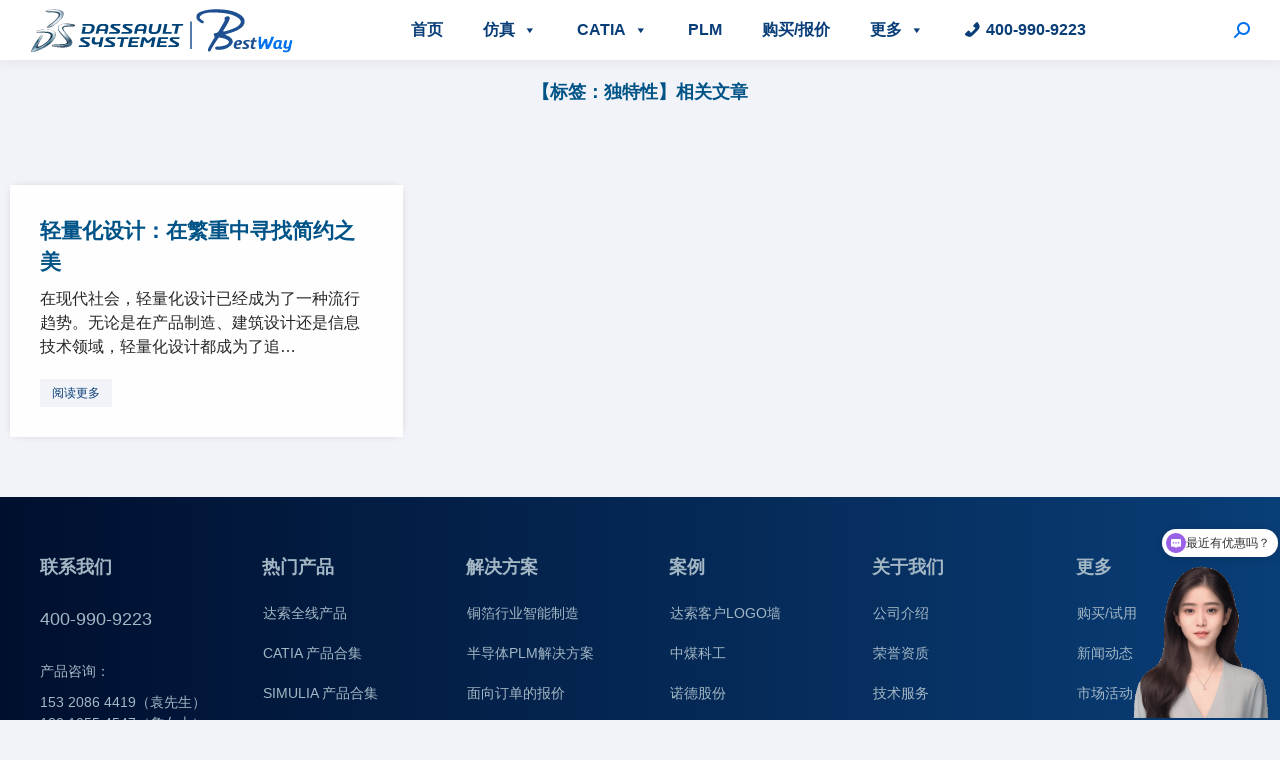

--- FILE ---
content_type: text/html; charset=UTF-8
request_url: https://www.abestway.cn/tag/1725/
body_size: 23117
content:
<!DOCTYPE html>
<!--[if !(IE 6) | !(IE 7) | !(IE 8)  ]><!-->
<html lang="zh-Hans" class="no-js">
<!--<![endif]-->
<head>
	<meta charset="UTF-8" />
	<meta http-equiv="content-security-policy" content="upgrade-insecure-requests" />
		<meta name="viewport" content="width=device-width, initial-scale=1, maximum-scale=1, user-scalable=0">
		<meta name="theme-color" content="#0071ee"/>	<link rel="profile" href="http://gmpg.org/xfn/11" />
			<title>"独特性"相关内容 - 达索系统CATIA与PLM和MES及CAE软件</title><link rel="stylesheet" href="https://www.abestway.cn/wp-content/cache/min/1/25eaa77dc58b5b4d3197e7b075a2b114.css" media="all" data-minify="1" />
<meta name="keywords" content="独特性" /> 
<meta name="description" content="成都百世慧科技有限公司为达索系统授权核心代理商提供独特性--技术支持-解决方案-案例等产品服务。多地办公，承接全国业务，plm、mes系统已经在多家大型企业成功实施。" /> 
	        
		<meta name='robots' content='max-image-preview:large' />
	<style>img:is([sizes="auto" i], [sizes^="auto," i]) { contain-intrinsic-size: 3000px 1500px }</style>
	<link rel='dns-prefetch' href='//www.abestway.cn' />
<link href='https://fonts.gstatic.com' crossorigin rel='preconnect' />
<link rel="alternate" type="application/rss+xml" title="百世慧官网 &raquo; Feed" href="https://www.abestway.cn/feed/" />
<link rel="alternate" type="application/rss+xml" title="百世慧官网 &raquo; 评论 Feed" href="https://www.abestway.cn/comments/feed/" />
<link rel="alternate" type="application/rss+xml" title="百世慧官网 &raquo; 独特性 标签 Feed" href="https://www.abestway.cn/tag/1725/feed/" />
<style id='wp-emoji-styles-inline-css' type='text/css'>

	img.wp-smiley, img.emoji {
		display: inline !important;
		border: none !important;
		box-shadow: none !important;
		height: 1em !important;
		width: 1em !important;
		margin: 0 0.07em !important;
		vertical-align: -0.1em !important;
		background: none !important;
		padding: 0 !important;
	}
</style>

<style id='wp-block-library-theme-inline-css' type='text/css'>
.wp-block-audio :where(figcaption){color:#555;font-size:13px;text-align:center}.is-dark-theme .wp-block-audio :where(figcaption){color:#ffffffa6}.wp-block-audio{margin:0 0 1em}.wp-block-code{border:1px solid #ccc;border-radius:4px;font-family:Menlo,Consolas,monaco,monospace;padding:.8em 1em}.wp-block-embed :where(figcaption){color:#555;font-size:13px;text-align:center}.is-dark-theme .wp-block-embed :where(figcaption){color:#ffffffa6}.wp-block-embed{margin:0 0 1em}.blocks-gallery-caption{color:#555;font-size:13px;text-align:center}.is-dark-theme .blocks-gallery-caption{color:#ffffffa6}:root :where(.wp-block-image figcaption){color:#555;font-size:13px;text-align:center}.is-dark-theme :root :where(.wp-block-image figcaption){color:#ffffffa6}.wp-block-image{margin:0 0 1em}.wp-block-pullquote{border-bottom:4px solid;border-top:4px solid;color:currentColor;margin-bottom:1.75em}.wp-block-pullquote cite,.wp-block-pullquote footer,.wp-block-pullquote__citation{color:currentColor;font-size:.8125em;font-style:normal;text-transform:uppercase}.wp-block-quote{border-left:.25em solid;margin:0 0 1.75em;padding-left:1em}.wp-block-quote cite,.wp-block-quote footer{color:currentColor;font-size:.8125em;font-style:normal;position:relative}.wp-block-quote:where(.has-text-align-right){border-left:none;border-right:.25em solid;padding-left:0;padding-right:1em}.wp-block-quote:where(.has-text-align-center){border:none;padding-left:0}.wp-block-quote.is-large,.wp-block-quote.is-style-large,.wp-block-quote:where(.is-style-plain){border:none}.wp-block-search .wp-block-search__label{font-weight:700}.wp-block-search__button{border:1px solid #ccc;padding:.375em .625em}:where(.wp-block-group.has-background){padding:1.25em 2.375em}.wp-block-separator.has-css-opacity{opacity:.4}.wp-block-separator{border:none;border-bottom:2px solid;margin-left:auto;margin-right:auto}.wp-block-separator.has-alpha-channel-opacity{opacity:1}.wp-block-separator:not(.is-style-wide):not(.is-style-dots){width:100px}.wp-block-separator.has-background:not(.is-style-dots){border-bottom:none;height:1px}.wp-block-separator.has-background:not(.is-style-wide):not(.is-style-dots){height:2px}.wp-block-table{margin:0 0 1em}.wp-block-table td,.wp-block-table th{word-break:normal}.wp-block-table :where(figcaption){color:#555;font-size:13px;text-align:center}.is-dark-theme .wp-block-table :where(figcaption){color:#ffffffa6}.wp-block-video :where(figcaption){color:#555;font-size:13px;text-align:center}.is-dark-theme .wp-block-video :where(figcaption){color:#ffffffa6}.wp-block-video{margin:0 0 1em}:root :where(.wp-block-template-part.has-background){margin-bottom:0;margin-top:0;padding:1.25em 2.375em}
</style>
<style id='classic-theme-styles-inline-css' type='text/css'>
/*! This file is auto-generated */
.wp-block-button__link{color:#fff;background-color:#32373c;border-radius:9999px;box-shadow:none;text-decoration:none;padding:calc(.667em + 2px) calc(1.333em + 2px);font-size:1.125em}.wp-block-file__button{background:#32373c;color:#fff;text-decoration:none}
</style>
<style id='global-styles-inline-css' type='text/css'>
:root{--wp--preset--aspect-ratio--square: 1;--wp--preset--aspect-ratio--4-3: 4/3;--wp--preset--aspect-ratio--3-4: 3/4;--wp--preset--aspect-ratio--3-2: 3/2;--wp--preset--aspect-ratio--2-3: 2/3;--wp--preset--aspect-ratio--16-9: 16/9;--wp--preset--aspect-ratio--9-16: 9/16;--wp--preset--color--black: #000000;--wp--preset--color--cyan-bluish-gray: #abb8c3;--wp--preset--color--white: #FFF;--wp--preset--color--pale-pink: #f78da7;--wp--preset--color--vivid-red: #cf2e2e;--wp--preset--color--luminous-vivid-orange: #ff6900;--wp--preset--color--luminous-vivid-amber: #fcb900;--wp--preset--color--light-green-cyan: #7bdcb5;--wp--preset--color--vivid-green-cyan: #00d084;--wp--preset--color--pale-cyan-blue: #8ed1fc;--wp--preset--color--vivid-cyan-blue: #0693e3;--wp--preset--color--vivid-purple: #9b51e0;--wp--preset--color--accent: #0071ee;--wp--preset--color--dark-gray: #111;--wp--preset--color--light-gray: #767676;--wp--preset--gradient--vivid-cyan-blue-to-vivid-purple: linear-gradient(135deg,rgba(6,147,227,1) 0%,rgb(155,81,224) 100%);--wp--preset--gradient--light-green-cyan-to-vivid-green-cyan: linear-gradient(135deg,rgb(122,220,180) 0%,rgb(0,208,130) 100%);--wp--preset--gradient--luminous-vivid-amber-to-luminous-vivid-orange: linear-gradient(135deg,rgba(252,185,0,1) 0%,rgba(255,105,0,1) 100%);--wp--preset--gradient--luminous-vivid-orange-to-vivid-red: linear-gradient(135deg,rgba(255,105,0,1) 0%,rgb(207,46,46) 100%);--wp--preset--gradient--very-light-gray-to-cyan-bluish-gray: linear-gradient(135deg,rgb(238,238,238) 0%,rgb(169,184,195) 100%);--wp--preset--gradient--cool-to-warm-spectrum: linear-gradient(135deg,rgb(74,234,220) 0%,rgb(151,120,209) 20%,rgb(207,42,186) 40%,rgb(238,44,130) 60%,rgb(251,105,98) 80%,rgb(254,248,76) 100%);--wp--preset--gradient--blush-light-purple: linear-gradient(135deg,rgb(255,206,236) 0%,rgb(152,150,240) 100%);--wp--preset--gradient--blush-bordeaux: linear-gradient(135deg,rgb(254,205,165) 0%,rgb(254,45,45) 50%,rgb(107,0,62) 100%);--wp--preset--gradient--luminous-dusk: linear-gradient(135deg,rgb(255,203,112) 0%,rgb(199,81,192) 50%,rgb(65,88,208) 100%);--wp--preset--gradient--pale-ocean: linear-gradient(135deg,rgb(255,245,203) 0%,rgb(182,227,212) 50%,rgb(51,167,181) 100%);--wp--preset--gradient--electric-grass: linear-gradient(135deg,rgb(202,248,128) 0%,rgb(113,206,126) 100%);--wp--preset--gradient--midnight: linear-gradient(135deg,rgb(2,3,129) 0%,rgb(40,116,252) 100%);--wp--preset--font-size--small: 13px;--wp--preset--font-size--medium: 20px;--wp--preset--font-size--large: 36px;--wp--preset--font-size--x-large: 42px;--wp--preset--spacing--20: 0.44rem;--wp--preset--spacing--30: 0.67rem;--wp--preset--spacing--40: 1rem;--wp--preset--spacing--50: 1.5rem;--wp--preset--spacing--60: 2.25rem;--wp--preset--spacing--70: 3.38rem;--wp--preset--spacing--80: 5.06rem;--wp--preset--shadow--natural: 6px 6px 9px rgba(0, 0, 0, 0.2);--wp--preset--shadow--deep: 12px 12px 50px rgba(0, 0, 0, 0.4);--wp--preset--shadow--sharp: 6px 6px 0px rgba(0, 0, 0, 0.2);--wp--preset--shadow--outlined: 6px 6px 0px -3px rgba(255, 255, 255, 1), 6px 6px rgba(0, 0, 0, 1);--wp--preset--shadow--crisp: 6px 6px 0px rgba(0, 0, 0, 1);}:where(.is-layout-flex){gap: 0.5em;}:where(.is-layout-grid){gap: 0.5em;}body .is-layout-flex{display: flex;}.is-layout-flex{flex-wrap: wrap;align-items: center;}.is-layout-flex > :is(*, div){margin: 0;}body .is-layout-grid{display: grid;}.is-layout-grid > :is(*, div){margin: 0;}:where(.wp-block-columns.is-layout-flex){gap: 2em;}:where(.wp-block-columns.is-layout-grid){gap: 2em;}:where(.wp-block-post-template.is-layout-flex){gap: 1.25em;}:where(.wp-block-post-template.is-layout-grid){gap: 1.25em;}.has-black-color{color: var(--wp--preset--color--black) !important;}.has-cyan-bluish-gray-color{color: var(--wp--preset--color--cyan-bluish-gray) !important;}.has-white-color{color: var(--wp--preset--color--white) !important;}.has-pale-pink-color{color: var(--wp--preset--color--pale-pink) !important;}.has-vivid-red-color{color: var(--wp--preset--color--vivid-red) !important;}.has-luminous-vivid-orange-color{color: var(--wp--preset--color--luminous-vivid-orange) !important;}.has-luminous-vivid-amber-color{color: var(--wp--preset--color--luminous-vivid-amber) !important;}.has-light-green-cyan-color{color: var(--wp--preset--color--light-green-cyan) !important;}.has-vivid-green-cyan-color{color: var(--wp--preset--color--vivid-green-cyan) !important;}.has-pale-cyan-blue-color{color: var(--wp--preset--color--pale-cyan-blue) !important;}.has-vivid-cyan-blue-color{color: var(--wp--preset--color--vivid-cyan-blue) !important;}.has-vivid-purple-color{color: var(--wp--preset--color--vivid-purple) !important;}.has-black-background-color{background-color: var(--wp--preset--color--black) !important;}.has-cyan-bluish-gray-background-color{background-color: var(--wp--preset--color--cyan-bluish-gray) !important;}.has-white-background-color{background-color: var(--wp--preset--color--white) !important;}.has-pale-pink-background-color{background-color: var(--wp--preset--color--pale-pink) !important;}.has-vivid-red-background-color{background-color: var(--wp--preset--color--vivid-red) !important;}.has-luminous-vivid-orange-background-color{background-color: var(--wp--preset--color--luminous-vivid-orange) !important;}.has-luminous-vivid-amber-background-color{background-color: var(--wp--preset--color--luminous-vivid-amber) !important;}.has-light-green-cyan-background-color{background-color: var(--wp--preset--color--light-green-cyan) !important;}.has-vivid-green-cyan-background-color{background-color: var(--wp--preset--color--vivid-green-cyan) !important;}.has-pale-cyan-blue-background-color{background-color: var(--wp--preset--color--pale-cyan-blue) !important;}.has-vivid-cyan-blue-background-color{background-color: var(--wp--preset--color--vivid-cyan-blue) !important;}.has-vivid-purple-background-color{background-color: var(--wp--preset--color--vivid-purple) !important;}.has-black-border-color{border-color: var(--wp--preset--color--black) !important;}.has-cyan-bluish-gray-border-color{border-color: var(--wp--preset--color--cyan-bluish-gray) !important;}.has-white-border-color{border-color: var(--wp--preset--color--white) !important;}.has-pale-pink-border-color{border-color: var(--wp--preset--color--pale-pink) !important;}.has-vivid-red-border-color{border-color: var(--wp--preset--color--vivid-red) !important;}.has-luminous-vivid-orange-border-color{border-color: var(--wp--preset--color--luminous-vivid-orange) !important;}.has-luminous-vivid-amber-border-color{border-color: var(--wp--preset--color--luminous-vivid-amber) !important;}.has-light-green-cyan-border-color{border-color: var(--wp--preset--color--light-green-cyan) !important;}.has-vivid-green-cyan-border-color{border-color: var(--wp--preset--color--vivid-green-cyan) !important;}.has-pale-cyan-blue-border-color{border-color: var(--wp--preset--color--pale-cyan-blue) !important;}.has-vivid-cyan-blue-border-color{border-color: var(--wp--preset--color--vivid-cyan-blue) !important;}.has-vivid-purple-border-color{border-color: var(--wp--preset--color--vivid-purple) !important;}.has-vivid-cyan-blue-to-vivid-purple-gradient-background{background: var(--wp--preset--gradient--vivid-cyan-blue-to-vivid-purple) !important;}.has-light-green-cyan-to-vivid-green-cyan-gradient-background{background: var(--wp--preset--gradient--light-green-cyan-to-vivid-green-cyan) !important;}.has-luminous-vivid-amber-to-luminous-vivid-orange-gradient-background{background: var(--wp--preset--gradient--luminous-vivid-amber-to-luminous-vivid-orange) !important;}.has-luminous-vivid-orange-to-vivid-red-gradient-background{background: var(--wp--preset--gradient--luminous-vivid-orange-to-vivid-red) !important;}.has-very-light-gray-to-cyan-bluish-gray-gradient-background{background: var(--wp--preset--gradient--very-light-gray-to-cyan-bluish-gray) !important;}.has-cool-to-warm-spectrum-gradient-background{background: var(--wp--preset--gradient--cool-to-warm-spectrum) !important;}.has-blush-light-purple-gradient-background{background: var(--wp--preset--gradient--blush-light-purple) !important;}.has-blush-bordeaux-gradient-background{background: var(--wp--preset--gradient--blush-bordeaux) !important;}.has-luminous-dusk-gradient-background{background: var(--wp--preset--gradient--luminous-dusk) !important;}.has-pale-ocean-gradient-background{background: var(--wp--preset--gradient--pale-ocean) !important;}.has-electric-grass-gradient-background{background: var(--wp--preset--gradient--electric-grass) !important;}.has-midnight-gradient-background{background: var(--wp--preset--gradient--midnight) !important;}.has-small-font-size{font-size: var(--wp--preset--font-size--small) !important;}.has-medium-font-size{font-size: var(--wp--preset--font-size--medium) !important;}.has-large-font-size{font-size: var(--wp--preset--font-size--large) !important;}.has-x-large-font-size{font-size: var(--wp--preset--font-size--x-large) !important;}
:where(.wp-block-post-template.is-layout-flex){gap: 1.25em;}:where(.wp-block-post-template.is-layout-grid){gap: 1.25em;}
:where(.wp-block-columns.is-layout-flex){gap: 2em;}:where(.wp-block-columns.is-layout-grid){gap: 2em;}
:root :where(.wp-block-pullquote){font-size: 1.5em;line-height: 1.6;}
</style>















<style id='dt-main-inline-css' type='text/css'>
body #load {
  display: block;
  height: 100%;
  overflow: hidden;
  position: fixed;
  width: 100%;
  z-index: 9901;
  opacity: 1;
  visibility: visible;
  transition: all .35s ease-out;
}
.load-wrap {
  width: 100%;
  height: 100%;
  background-position: center center;
  background-repeat: no-repeat;
  text-align: center;
}
.load-wrap > svg {
  position: absolute;
  top: 50%;
  left: 50%;
  transform: translate(-50%,-50%);
}
#load {
  background-color: #ffffff;
}
.uil-default rect:not(.bk) {
  fill: #0071ee;
}
.uil-ring > path {
  fill: #0071ee;
}
.ring-loader .circle {
  fill: #0071ee;
}
.ring-loader .moving-circle {
  fill: #0071ee;
}
.uil-hourglass .glass {
  stroke: #0071ee;
}
.uil-hourglass .sand {
  fill: #0071ee;
}
.spinner-loader .load-wrap {
  background-image: url("data:image/svg+xml,%3Csvg width='75px' height='75px' xmlns='http://www.w3.org/2000/svg' viewBox='0 0 100 100' preserveAspectRatio='xMidYMid' class='uil-default'%3E%3Crect x='0' y='0' width='100' height='100' fill='none' class='bk'%3E%3C/rect%3E%3Crect  x='46.5' y='40' width='7' height='20' rx='5' ry='5' fill='%230071ee' transform='rotate(0 50 50) translate(0 -30)'%3E  %3Canimate attributeName='opacity' from='1' to='0' dur='1s' begin='0s' repeatCount='indefinite'/%3E%3C/rect%3E%3Crect  x='46.5' y='40' width='7' height='20' rx='5' ry='5' fill='%230071ee' transform='rotate(30 50 50) translate(0 -30)'%3E  %3Canimate attributeName='opacity' from='1' to='0' dur='1s' begin='0.08333333333333333s' repeatCount='indefinite'/%3E%3C/rect%3E%3Crect  x='46.5' y='40' width='7' height='20' rx='5' ry='5' fill='%230071ee' transform='rotate(60 50 50) translate(0 -30)'%3E  %3Canimate attributeName='opacity' from='1' to='0' dur='1s' begin='0.16666666666666666s' repeatCount='indefinite'/%3E%3C/rect%3E%3Crect  x='46.5' y='40' width='7' height='20' rx='5' ry='5' fill='%230071ee' transform='rotate(90 50 50) translate(0 -30)'%3E  %3Canimate attributeName='opacity' from='1' to='0' dur='1s' begin='0.25s' repeatCount='indefinite'/%3E%3C/rect%3E%3Crect  x='46.5' y='40' width='7' height='20' rx='5' ry='5' fill='%230071ee' transform='rotate(120 50 50) translate(0 -30)'%3E  %3Canimate attributeName='opacity' from='1' to='0' dur='1s' begin='0.3333333333333333s' repeatCount='indefinite'/%3E%3C/rect%3E%3Crect  x='46.5' y='40' width='7' height='20' rx='5' ry='5' fill='%230071ee' transform='rotate(150 50 50) translate(0 -30)'%3E  %3Canimate attributeName='opacity' from='1' to='0' dur='1s' begin='0.4166666666666667s' repeatCount='indefinite'/%3E%3C/rect%3E%3Crect  x='46.5' y='40' width='7' height='20' rx='5' ry='5' fill='%230071ee' transform='rotate(180 50 50) translate(0 -30)'%3E  %3Canimate attributeName='opacity' from='1' to='0' dur='1s' begin='0.5s' repeatCount='indefinite'/%3E%3C/rect%3E%3Crect  x='46.5' y='40' width='7' height='20' rx='5' ry='5' fill='%230071ee' transform='rotate(210 50 50) translate(0 -30)'%3E  %3Canimate attributeName='opacity' from='1' to='0' dur='1s' begin='0.5833333333333334s' repeatCount='indefinite'/%3E%3C/rect%3E%3Crect  x='46.5' y='40' width='7' height='20' rx='5' ry='5' fill='%230071ee' transform='rotate(240 50 50) translate(0 -30)'%3E  %3Canimate attributeName='opacity' from='1' to='0' dur='1s' begin='0.6666666666666666s' repeatCount='indefinite'/%3E%3C/rect%3E%3Crect  x='46.5' y='40' width='7' height='20' rx='5' ry='5' fill='%230071ee' transform='rotate(270 50 50) translate(0 -30)'%3E  %3Canimate attributeName='opacity' from='1' to='0' dur='1s' begin='0.75s' repeatCount='indefinite'/%3E%3C/rect%3E%3Crect  x='46.5' y='40' width='7' height='20' rx='5' ry='5' fill='%230071ee' transform='rotate(300 50 50) translate(0 -30)'%3E  %3Canimate attributeName='opacity' from='1' to='0' dur='1s' begin='0.8333333333333334s' repeatCount='indefinite'/%3E%3C/rect%3E%3Crect  x='46.5' y='40' width='7' height='20' rx='5' ry='5' fill='%230071ee' transform='rotate(330 50 50) translate(0 -30)'%3E  %3Canimate attributeName='opacity' from='1' to='0' dur='1s' begin='0.9166666666666666s' repeatCount='indefinite'/%3E%3C/rect%3E%3C/svg%3E");
}
.ring-loader .load-wrap {
  background-image: url("data:image/svg+xml,%3Csvg xmlns='http://www.w3.org/2000/svg' viewBox='0 0 32 32' width='72' height='72' fill='%230071ee'%3E   %3Cpath opacity='.25' d='M16 0 A16 16 0 0 0 16 32 A16 16 0 0 0 16 0 M16 4 A12 12 0 0 1 16 28 A12 12 0 0 1 16 4'/%3E   %3Cpath d='M16 0 A16 16 0 0 1 32 16 L28 16 A12 12 0 0 0 16 4z'%3E     %3CanimateTransform attributeName='transform' type='rotate' from='0 16 16' to='360 16 16' dur='0.8s' repeatCount='indefinite' /%3E   %3C/path%3E %3C/svg%3E");
}
.hourglass-loader .load-wrap {
  background-image: url("data:image/svg+xml,%3Csvg xmlns='http://www.w3.org/2000/svg' viewBox='0 0 32 32' width='72' height='72' fill='%230071ee'%3E   %3Cpath transform='translate(2)' d='M0 12 V20 H4 V12z'%3E      %3Canimate attributeName='d' values='M0 12 V20 H4 V12z; M0 4 V28 H4 V4z; M0 12 V20 H4 V12z; M0 12 V20 H4 V12z' dur='1.2s' repeatCount='indefinite' begin='0' keytimes='0;.2;.5;1' keySplines='0.2 0.2 0.4 0.8;0.2 0.6 0.4 0.8;0.2 0.8 0.4 0.8' calcMode='spline'  /%3E   %3C/path%3E   %3Cpath transform='translate(8)' d='M0 12 V20 H4 V12z'%3E     %3Canimate attributeName='d' values='M0 12 V20 H4 V12z; M0 4 V28 H4 V4z; M0 12 V20 H4 V12z; M0 12 V20 H4 V12z' dur='1.2s' repeatCount='indefinite' begin='0.2' keytimes='0;.2;.5;1' keySplines='0.2 0.2 0.4 0.8;0.2 0.6 0.4 0.8;0.2 0.8 0.4 0.8' calcMode='spline'  /%3E   %3C/path%3E   %3Cpath transform='translate(14)' d='M0 12 V20 H4 V12z'%3E     %3Canimate attributeName='d' values='M0 12 V20 H4 V12z; M0 4 V28 H4 V4z; M0 12 V20 H4 V12z; M0 12 V20 H4 V12z' dur='1.2s' repeatCount='indefinite' begin='0.4' keytimes='0;.2;.5;1' keySplines='0.2 0.2 0.4 0.8;0.2 0.6 0.4 0.8;0.2 0.8 0.4 0.8' calcMode='spline' /%3E   %3C/path%3E   %3Cpath transform='translate(20)' d='M0 12 V20 H4 V12z'%3E     %3Canimate attributeName='d' values='M0 12 V20 H4 V12z; M0 4 V28 H4 V4z; M0 12 V20 H4 V12z; M0 12 V20 H4 V12z' dur='1.2s' repeatCount='indefinite' begin='0.6' keytimes='0;.2;.5;1' keySplines='0.2 0.2 0.4 0.8;0.2 0.6 0.4 0.8;0.2 0.8 0.4 0.8' calcMode='spline' /%3E   %3C/path%3E   %3Cpath transform='translate(26)' d='M0 12 V20 H4 V12z'%3E     %3Canimate attributeName='d' values='M0 12 V20 H4 V12z; M0 4 V28 H4 V4z; M0 12 V20 H4 V12z; M0 12 V20 H4 V12z' dur='1.2s' repeatCount='indefinite' begin='0.8' keytimes='0;.2;.5;1' keySplines='0.2 0.2 0.4 0.8;0.2 0.6 0.4 0.8;0.2 0.8 0.4 0.8' calcMode='spline' /%3E   %3C/path%3E %3C/svg%3E");
}

</style>












<script type="text/javascript" src="https://www.abestway.cn/wp-includes/js/jquery/jquery.min.js?ver=3.7.1" id="jquery-core-js"></script>
<script type="text/javascript" src="https://www.abestway.cn/wp-includes/js/jquery/jquery-migrate.min.js?ver=3.4.1" id="jquery-migrate-js"></script>
<script type="text/javascript" id="dt-above-fold-js-extra">
/* <![CDATA[ */
var dtLocal = {"themeUrl":"https:\/\/www.abestway.cn\/wp-content\/themes\/dt-the7","passText":"\u8981\u67e5\u770b\u8be5\u53d7\u4fdd\u62a4\u7684\u6587\u7ae0\uff0c\u8bf7\u5728\u4e0b\u9762\u8f93\u5165\u5bc6\u7801\uff1a","moreButtonText":{"loading":"\u52a0\u8f7d\u4e2d\u2026\u2026","loadMore":"\u52a0\u8f7d\u66f4\u591a"},"postID":"45176","ajaxurl":"https:\/\/www.abestway.cn\/wp-admin\/admin-ajax.php","REST":{"baseUrl":"https:\/\/www.abestway.cn\/wp-json\/the7\/v1","endpoints":{"sendMail":"\/send-mail"}},"contactMessages":{"required":"\u4e00\u4e2a\u6216\u591a\u4e2a\u5b57\u6bb5\u6709\u9519\u8bef\u3002\u8bf7\u68c0\u67e5\u5e76\u91cd\u8bd5\u3002","terms":"\u8bf7\u63a5\u53d7\u9690\u79c1\u653f\u7b56\u3002","fillTheCaptchaError":"\u8bf7\u586b\u5199\u9a8c\u8bc1\u7801\u3002"},"captchaSiteKey":"","ajaxNonce":"0db1a265d0","pageData":{"type":"archive","template":"page","layout":null},"themeSettings":{"smoothScroll":"off","lazyLoading":false,"accentColor":{"mode":"solid","color":"#0071ee"},"desktopHeader":{"height":60},"ToggleCaptionEnabled":"disabled","ToggleCaption":"Navigation","floatingHeader":{"showAfter":140,"showMenu":true,"height":60,"logo":{"showLogo":true,"html":"<img class=\" preload-me\" src=\"https:\/\/www.abestway.cn\/wp-content\/uploads\/2024\/02\/bestway-logo-main-45.png\" srcset=\"https:\/\/www.abestway.cn\/wp-content\/uploads\/2024\/02\/bestway-logo-main-45.png 263w, https:\/\/www.abestway.cn\/wp-content\/uploads\/2024\/02\/bestway-logo-main-80.png 468w\" width=\"263\" height=\"45\"   sizes=\"263px\" alt=\"\u767e\u4e16\u6167\u5b98\u7f51\" \/>","url":"https:\/\/www.abestway.cn\/"}},"topLine":{"floatingTopLine":{"logo":{"showLogo":false,"html":""}}},"mobileHeader":{"firstSwitchPoint":900,"secondSwitchPoint":768,"firstSwitchPointHeight":54,"secondSwitchPointHeight":54,"mobileToggleCaptionEnabled":"disabled","mobileToggleCaption":"Menu"},"stickyMobileHeaderFirstSwitch":{"logo":{"html":"<img class=\" preload-me\" src=\"https:\/\/www.abestway.cn\/wp-content\/uploads\/2024\/02\/bestway-logo-sj-45.png\" srcset=\"https:\/\/www.abestway.cn\/wp-content\/uploads\/2024\/02\/bestway-logo-sj-45.png 99w, https:\/\/www.abestway.cn\/wp-content\/uploads\/2024\/02\/bestway-logo-sj-80.png 176w\" width=\"99\" height=\"45\"   sizes=\"99px\" alt=\"\u767e\u4e16\u6167\u5b98\u7f51\" \/>"}},"stickyMobileHeaderSecondSwitch":{"logo":{"html":"<img class=\" preload-me\" src=\"https:\/\/www.abestway.cn\/wp-content\/uploads\/2024\/02\/bestway-logo-sj-45.png\" srcset=\"https:\/\/www.abestway.cn\/wp-content\/uploads\/2024\/02\/bestway-logo-sj-45.png 99w, https:\/\/www.abestway.cn\/wp-content\/uploads\/2024\/02\/bestway-logo-sj-80.png 176w\" width=\"99\" height=\"45\"   sizes=\"99px\" alt=\"\u767e\u4e16\u6167\u5b98\u7f51\" \/>"}},"content":{"textColor":"#262626","headerColor":"#005386"},"sidebar":{"switchPoint":768},"boxedWidth":"1340px","stripes":{"stripe1":{"textColor":"#787d85","headerColor":"#3b3f4a"},"stripe2":{"textColor":"#8b9199","headerColor":"#ffffff"},"stripe3":{"textColor":"#ffffff","headerColor":"#ffffff"}}},"elementor":{"settings":{"container_width":1300}}};
var dtShare = {"shareButtonText":{"facebook":"\u5206\u4eab\u5230Facebook","twitter":"\u63a8\u7279","pinterest":"Pin it\uff08\u793e\u4ea4\uff09","linkedin":"\u5206\u4eab\u5230Linkedin","whatsapp":"\u5206\u4eab\u5230Whatsapp"},"overlayOpacity":"85"};
/* ]]> */
</script>
<script type="text/javascript" src="https://www.abestway.cn/wp-content/themes/dt-the7/js-lite/above-the-fold.min.js?ver=9.7.0" id="dt-above-fold-js"></script>
<link rel="https://api.w.org/" href="https://www.abestway.cn/wp-json/" /><link rel="alternate" title="JSON" type="application/json" href="https://www.abestway.cn/wp-json/wp/v2/tags/1725" /><link rel="EditURI" type="application/rsd+xml" title="RSD" href="https://www.abestway.cn/xmlrpc.php?rsd" />
<meta name="generator" content="WordPress 6.8.3" />

		<link rel="icon" href="https://www.abestway.cn/wp-content/uploads/2024/02/bestway-pc-icon-16.png" type="image/png" sizes="16x16"/><link rel="icon" href="https://www.abestway.cn/wp-content/uploads/2024/02/bestway-pc-icon-60.png" type="image/png" sizes="32x32"/><link rel="apple-touch-icon" href="https://www.abestway.cn/wp-content/uploads/2024/02/bestway-pc-icon-60.png"><link rel="apple-touch-icon" sizes="76x76" href="https://www.abestway.cn/wp-content/uploads/2024/02/bestway-pc-icon-76.png"><link rel="apple-touch-icon" sizes="120x120" href="https://www.abestway.cn/wp-content/uploads/2024/02/bestway-pc-icon-120.png"><link rel="apple-touch-icon" sizes="152x152" href="https://www.abestway.cn/wp-content/uploads/2024/02/bestway-pc-icon-152.png"><style type="text/css">/** Mega Menu CSS: fs **/</style>
<noscript><style id="rocket-lazyload-nojs-css">.rll-youtube-player, [data-lazy-src]{display:none !important;}</style></noscript></head>
<body class="archive tag tag-1725 wp-custom-logo wp-embed-responsive wp-theme-dt-the7 the7-core-ver-2.5.5.2 mega-menu-primary title-off dt-responsive-on right-mobile-menu-close-icon ouside-menu-close-icon mobile-hamburger-close-bg-enable mobile-hamburger-close-bg-hover-enable  rotate-medium-mobile-menu-close-icon fade-medium-menu-close-icon srcset-enabled btn-flat custom-btn-color custom-btn-hover-color phantom-sticky phantom-shadow-decoration phantom-main-logo-on sticky-mobile-header top-header first-switch-logo-left first-switch-menu-right second-switch-logo-left second-switch-menu-right right-mobile-menu layzr-loading-on no-avatars popup-message-style dt-fa-compatibility the7-ver-9.7.0 elementor-default elementor-template-full-width elementor-clear-template elementor-kit-29997 elementor-page-43953">
<!-- The7 9.7.0 -->
<div id="load" class="spinner-loader">
	<div class="load-wrap"></div>
</div>
<div id="page" >
	<a class="skip-link screen-reader-text" href="#content">跳转至内容</a>

<div class="masthead inline-header center widgets full-height full-width shadow-decoration shadow-mobile-header-decoration x-move-mobile-icon show-sub-menu-on-hover show-device-logo show-mobile-logo"  role="banner">

	<div class="top-bar full-width-line top-bar-empty top-bar-line-hide">
	<div class="top-bar-bg" ></div>
	<div class="mini-widgets left-widgets"></div><div class="mini-widgets right-widgets"></div></div>

	<header class="header-bar">

		<div class="branding">
	<div id="site-title" class="assistive-text">百世慧官网</div>
	<div id="site-description" class="assistive-text">达索系统官方授权代理商</div>
	<a class="same-logo" href="https://www.abestway.cn/"><img class=" preload-me" src="https://www.abestway.cn/wp-content/uploads/2024/02/bestway-logo-main-45.png" srcset="https://www.abestway.cn/wp-content/uploads/2024/02/bestway-logo-main-45.png 263w, https://www.abestway.cn/wp-content/uploads/2024/02/bestway-logo-main-80.png 468w" width="263" height="45"   sizes="263px" alt="百世慧官网" /><img class="mobile-logo preload-me" src="https://www.abestway.cn/wp-content/uploads/2024/02/bestway-logo-sj-45.png" srcset="https://www.abestway.cn/wp-content/uploads/2024/02/bestway-logo-sj-45.png 99w, https://www.abestway.cn/wp-content/uploads/2024/02/bestway-logo-sj-80.png 176w" width="99" height="45"   sizes="99px" alt="百世慧官网" /></a></div>

		<ul id="primary-menu" class="main-nav underline-decoration from-centre-line gradient-hover outside-item-remove-margin" role="menubar"><div id="mega-menu-wrap-primary" class="mega-menu-wrap"><div class="mega-menu-toggle"><div class="mega-toggle-blocks-left"></div><div class="mega-toggle-blocks-center"></div><div class="mega-toggle-blocks-right"><div class='mega-toggle-block mega-menu-toggle-animated-block mega-toggle-block-0' id='mega-toggle-block-0'><button aria-label="Toggle Menu" class="mega-toggle-animated mega-toggle-animated-slider" type="button" aria-expanded="false">
                  <span class="mega-toggle-animated-box">
                    <span class="mega-toggle-animated-inner"></span>
                  </span>
                </button></div></div></div><ul id="mega-menu-primary" class="mega-menu max-mega-menu mega-menu-horizontal mega-no-js" data-event="hover_intent" data-effect="fade_up" data-effect-speed="200" data-effect-mobile="disabled" data-effect-speed-mobile="0" data-panel-width="body" data-mobile-force-width="false" data-second-click="go" data-document-click="collapse" data-vertical-behaviour="standard" data-breakpoint="768" data-unbind="true" data-mobile-state="collapse_all" data-hover-intent-timeout="300" data-hover-intent-interval="100"><li class='mega-menu-item mega-menu-item-type-post_type mega-menu-item-object-page mega-menu-item-home mega-align-bottom-left mega-menu-flyout mega-menu-item-54792' id='mega-menu-item-54792'><a class="mega-menu-link" href="https://www.abestway.cn/" tabindex="0">首页</a></li><li class='mega-menu-item mega-menu-item-type-post_type mega-menu-item-object-post mega-menu-item-has-children mega-align-bottom-left mega-menu-flyout mega-menu-item-51660' id='mega-menu-item-51660'><a target="_blank" class="mega-menu-link" href="https://www.abestway.cn/project/simulation/" aria-haspopup="true" aria-expanded="false" tabindex="0">仿真<span class="mega-indicator"></span></a>
<ul class="mega-sub-menu">
<li class='mega-menu-item mega-menu-item-type-post_type mega-menu-item-object-dt_portfolio mega-menu-item-54089' id='mega-menu-item-54089'><a target="_blank" class="mega-menu-link" href="https://www.abestway.cn/project/abaqus/">Abaqus 多物理场仿真</a></li><li class='mega-menu-item mega-menu-item-type-post_type mega-menu-item-object-dt_portfolio mega-menu-item-54091' id='mega-menu-item-54091'><a target="_blank" class="mega-menu-link" href="https://www.abestway.cn/project/cst/">CST 电磁仿真</a></li><li class='mega-menu-item mega-menu-item-type-post_type mega-menu-item-object-dt_portfolio mega-menu-item-62895' id='mega-menu-item-62895'><a class="mega-menu-link" href="https://www.abestway.cn/project/simpack/">Simpack多体动力学</a></li><li class='mega-menu-item mega-menu-item-type-post_type mega-menu-item-object-dt_portfolio mega-menu-item-62894' id='mega-menu-item-62894'><a class="mega-menu-link" href="https://www.abestway.cn/project/simulia-powerflow/">PowerFLOW计算流体动力学</a></li><li class='mega-menu-item mega-menu-item-type-post_type mega-menu-item-object-dt_portfolio mega-menu-item-62897' id='mega-menu-item-62897'><a class="mega-menu-link" href="https://www.abestway.cn/project/xflow/">Xflow流体仿真</a></li><li class='mega-menu-item mega-menu-item-type-post_type mega-menu-item-object-dt_portfolio mega-menu-item-62898' id='mega-menu-item-62898'><a class="mega-menu-link" href="https://www.abestway.cn/project/tosca/">Tosca流体拓扑优化</a></li><li class='mega-menu-item mega-menu-item-type-post_type mega-menu-item-object-dt_portfolio mega-menu-item-62899' id='mega-menu-item-62899'><a class="mega-menu-link" href="https://www.abestway.cn/project/isight/">Isight多学科仿真流程</a></li><li class='mega-menu-item mega-menu-item-type-post_type mega-menu-item-object-dt_portfolio mega-menu-item-62893' id='mega-menu-item-62893'><a class="mega-menu-link" href="https://www.abestway.cn/project/modsim/">MODSIM</a></li><li class='mega-menu-item mega-menu-item-type-post_type mega-menu-item-object-dt_portfolio mega-menu-item-62896' id='mega-menu-item-62896'><a class="mega-menu-link" href="https://www.abestway.cn/project/manatee/">Manatee</a></li></ul>
</li><li class='mega-menu-item mega-menu-item-type-post_type mega-menu-item-object-dt_portfolio mega-menu-item-has-children mega-align-bottom-left mega-menu-flyout mega-menu-item-62885' id='mega-menu-item-62885'><a class="mega-menu-link" href="https://www.abestway.cn/project/catia/" aria-haspopup="true" aria-expanded="false" tabindex="0">CATIA<span class="mega-indicator"></span></a>
<ul class="mega-sub-menu">
<li class='mega-menu-item mega-menu-item-type-post_type mega-menu-item-object-dt_portfolio mega-menu-item-54176' id='mega-menu-item-54176'><a target="_blank" class="mega-menu-link" href="https://www.abestway.cn/project/catia/">CATIA V5</a></li><li class='mega-menu-item mega-menu-item-type-post_type mega-menu-item-object-dt_portfolio mega-menu-item-54116' id='mega-menu-item-54116'><a target="_blank" class="mega-menu-link" href="https://www.abestway.cn/project/3dexperience/">CATIA V6/3DE</a></li><li class='mega-menu-item mega-menu-item-type-post_type mega-menu-item-object-dt_portfolio mega-menu-item-62887' id='mega-menu-item-62887'><a class="mega-menu-link" href="https://www.abestway.cn/project/catia-dymloa/">CATIA Dymloa</a></li><li class='mega-menu-item mega-menu-item-type-post_type mega-menu-item-object-dt_portfolio mega-menu-item-62886' id='mega-menu-item-62886'><a class="mega-menu-link" href="https://www.abestway.cn/project/catia-icem-surf/">CATIA ICEM Surf</a></li><li class='mega-menu-item mega-menu-item-type-post_type mega-menu-item-object-dt_portfolio mega-menu-item-62889' id='mega-menu-item-62889'><a class="mega-menu-link" href="https://www.abestway.cn/project/catia-icem/">CATIA ICEM</a></li><li class='mega-menu-item mega-menu-item-type-post_type mega-menu-item-object-dt_portfolio mega-menu-item-62888' id='mega-menu-item-62888'><a class="mega-menu-link" href="https://www.abestway.cn/project/catia-magic/">CATIA Magic</a></li><li class='mega-menu-item mega-menu-item-type-post_type mega-menu-item-object-dt_portfolio mega-menu-item-62890' id='mega-menu-item-62890'><a class="mega-menu-link" href="https://www.abestway.cn/project/catia-dmu-2/">CATIA DMU</a></li><li class='mega-menu-item mega-menu-item-type-post_type mega-menu-item-object-dt_portfolio mega-menu-item-62891' id='mega-menu-item-62891'><a class="mega-menu-link" href="https://www.abestway.cn/project/catia-composer-2/">CATIA COMPOSER</a></li></ul>
</li><li class='mega-menu-item mega-menu-item-type-post_type mega-menu-item-object-dt_portfolio mega-align-bottom-left mega-menu-flyout mega-menu-item-63333' id='mega-menu-item-63333'><a target="_blank" class="mega-menu-link" href="https://www.abestway.cn/project/enovia/" tabindex="0">PLM</a></li><li class='mega-menu-item mega-menu-item-type-post_type mega-menu-item-object-page mega-align-bottom-left mega-menu-flyout mega-menu-item-40745' id='mega-menu-item-40745'><a target="_blank" class="mega-menu-link" href="https://www.abestway.cn/price/" tabindex="0">购买/报价</a></li><li class='mega-menu-item mega-menu-item-type-post_type mega-menu-item-object-page mega-menu-item-has-children mega-align-bottom-left mega-menu-flyout mega-menu-item-62923' id='mega-menu-item-62923'><a class="mega-menu-link" href="https://www.abestway.cn/about/" aria-haspopup="true" aria-expanded="false" tabindex="0">更多<span class="mega-indicator"></span></a>
<ul class="mega-sub-menu">
<li class='mega-menu-item mega-menu-item-type-custom mega-menu-item-object-custom mega-menu-item-has-children mega-menu-item-35369' id='mega-menu-item-35369'><a target="_blank" class="mega-menu-link" aria-haspopup="true" aria-expanded="false">官方资料下载<span class="mega-indicator"></span></a>
	<ul class="mega-sub-menu">
<li class='mega-menu-item mega-menu-item-type-post_type mega-menu-item-object-page mega-menu-item-35375' id='mega-menu-item-35375'><a target="_blank" class="mega-menu-link" href="https://www.abestway.cn/simulia-download/">仿真产品 资料下载</a></li><li class='mega-menu-item mega-menu-item-type-post_type mega-menu-item-object-page mega-menu-item-53931' id='mega-menu-item-53931'><a target="_blank" class="mega-menu-link" href="https://www.abestway.cn/abaqus-download/">Abaqus 论文集下载</a></li><li class='mega-menu-item mega-menu-item-type-post_type mega-menu-item-object-page mega-menu-item-29931' id='mega-menu-item-29931'><a target="_blank" class="mega-menu-link" href="https://www.abestway.cn/catia-download/">CATIA产品 资料下载</a></li><li class='mega-menu-item mega-menu-item-type-post_type mega-menu-item-object-page mega-has-icon mega-icon-right mega-menu-item-61624' id='mega-menu-item-61624'><a class="dashicons-star-empty mega-menu-link" href="https://www.abestway.cn/free-catia-3d-model/">CATIA 3D模型下载</a></li><li class='mega-menu-item mega-menu-item-type-post_type mega-menu-item-object-page mega-menu-item-54793' id='mega-menu-item-54793'><a target="_blank" class="mega-menu-link" href="https://www.abestway.cn/customer-case-download/">客户案例下载</a></li><li class='mega-menu-item mega-menu-item-type-custom mega-menu-item-object-custom mega-menu-item-55372' id='mega-menu-item-55372'><a target="_blank" class="mega-menu-link" href="https://www.abestway.cn/download/">解决方案下载</a></li>	</ul>
</li><li class='mega-menu-item mega-menu-item-type-post_type mega-menu-item-object-page mega-menu-item-62922' id='mega-menu-item-62922'><a class="mega-menu-link" href="https://www.abestway.cn/module/">按模块购买</a></li><li class='mega-menu-item mega-menu-item-type-post_type mega-menu-item-object-page mega-menu-item-62924' id='mega-menu-item-62924'><a class="mega-menu-link" href="https://www.abestway.cn/3de-roles/">按角色购买</a></li><li class='mega-menu-item mega-menu-item-type-post_type mega-menu-item-object-page mega-menu-item-62934' id='mega-menu-item-62934'><a class="mega-menu-link" href="https://www.abestway.cn/software-trial/">软件试用申请</a></li><li class='mega-menu-item mega-menu-item-type-post_type mega-menu-item-object-page mega-menu-item-50713' id='mega-menu-item-50713'><a target="_blank" class="mega-menu-link" href="https://www.abestway.cn/activity/">官方线下活动</a></li><li class='mega-menu-item mega-menu-item-type-custom mega-menu-item-object-custom mega-menu-item-56395' id='mega-menu-item-56395'><a target="_blank" class="mega-menu-link" href="https://www.abestway.cn/new-features">产品新功能</a></li><li class='mega-menu-item mega-menu-item-type-post_type mega-menu-item-object-page mega-menu-item-62329' id='mega-menu-item-62329'><a class="mega-menu-link" href="https://www.abestway.cn/catia-certification/">CATIA认证考试</a></li><li class='mega-menu-item mega-menu-item-type-post_type mega-menu-item-object-page mega-menu-item-61893' id='mega-menu-item-61893'><a target="_blank" class="mega-menu-link" href="https://www.abestway.cn/dsp/">达索代理资质验证</a></li></ul>
</li><li class='mega-menu-item mega-menu-item-type-post_type mega-menu-item-object-page mega-align-bottom-left mega-menu-flyout mega-has-icon mega-icon-left mega-menu-item-29952' id='mega-menu-item-29952'><a target="_blank" class="dashicons-phone mega-menu-link" href="https://www.abestway.cn/contact/" tabindex="0">400-990-9223</a></li></ul></div></ul>
		<div class="mini-widgets"><div class="mini-search show-on-desktop near-logo-first-switch near-logo-second-switch popup-search custom-icon"><form class="searchform mini-widget-searchform" role="search" method="get" action="https://www.abestway.cn/">

	<div class="screen-reader-text">搜索：</div>

	
		<a href="" class="submit text-disable"><i class=" mw-icon icomoon-the7-font-icon-gallery-011-2"></i></a>
		<div class="popup-search-wrap">
			<input type="text" class="field searchform-s" name="s" value="" placeholder="Search..." title="搜索表单"/>
			<a href="" class="search-icon"><i class="icomoon-the7-font-icon-gallery-011-2"></i></a>
		</div>

			<input type="submit" class="assistive-text searchsubmit" value="Go!"/>
</form>
</div></div>
	</header>

</div>
<div class="dt-mobile-header mobile-menu-show-divider">
	<div class="dt-close-mobile-menu-icon"><div class="close-line-wrap"><span class="close-line"></span><span class="close-line"></span><span class="close-line"></span></div></div>	<ul id="mobile-menu" class="mobile-main-nav" role="menubar">
		<li class="menu-item menu-item-type-post_type menu-item-object-page menu-item-home menu-item-54792 first" role="presentation"><a href='https://www.abestway.cn/' data-level='1' role="menuitem"><span class="menu-item-text"><span class="menu-text">首页</span></span></a></li> <li class="menu-item menu-item-type-post_type menu-item-object-post menu-item-has-children menu-item-51660 has-children" role="presentation"><a href='https://www.abestway.cn/project/simulation/' target='_blank' class='not-clickable-item' data-level='1' role="menuitem"><span class="menu-item-text"><span class="menu-text">仿真</span></span></a><ul class="sub-nav hover-style-bg level-arrows-on" role="menubar"><li class="menu-item menu-item-type-post_type menu-item-object-dt_portfolio menu-item-54089 first" role="presentation"><a href='https://www.abestway.cn/project/abaqus/' target='_blank' data-level='2' role="menuitem"><span class="menu-item-text"><span class="menu-text">Abaqus 多物理场仿真</span></span></a></li> <li class="menu-item menu-item-type-post_type menu-item-object-dt_portfolio menu-item-54091" role="presentation"><a href='https://www.abestway.cn/project/cst/' target='_blank' data-level='2' role="menuitem"><span class="menu-item-text"><span class="menu-text">CST 电磁仿真</span></span></a></li> <li class="menu-item menu-item-type-post_type menu-item-object-dt_portfolio menu-item-62895" role="presentation"><a href='https://www.abestway.cn/project/simpack/' data-level='2' role="menuitem"><span class="menu-item-text"><span class="menu-text">Simpack多体动力学</span></span></a></li> <li class="menu-item menu-item-type-post_type menu-item-object-dt_portfolio menu-item-62894" role="presentation"><a href='https://www.abestway.cn/project/simulia-powerflow/' data-level='2' role="menuitem"><span class="menu-item-text"><span class="menu-text">PowerFLOW计算流体动力学</span></span></a></li> <li class="menu-item menu-item-type-post_type menu-item-object-dt_portfolio menu-item-62897" role="presentation"><a href='https://www.abestway.cn/project/xflow/' data-level='2' role="menuitem"><span class="menu-item-text"><span class="menu-text">Xflow流体仿真</span></span></a></li> <li class="menu-item menu-item-type-post_type menu-item-object-dt_portfolio menu-item-62898" role="presentation"><a href='https://www.abestway.cn/project/tosca/' data-level='2' role="menuitem"><span class="menu-item-text"><span class="menu-text">Tosca流体拓扑优化</span></span></a></li> <li class="menu-item menu-item-type-post_type menu-item-object-dt_portfolio menu-item-62899" role="presentation"><a href='https://www.abestway.cn/project/isight/' data-level='2' role="menuitem"><span class="menu-item-text"><span class="menu-text">Isight多学科仿真流程</span></span></a></li> <li class="menu-item menu-item-type-post_type menu-item-object-dt_portfolio menu-item-62893" role="presentation"><a href='https://www.abestway.cn/project/modsim/' data-level='2' role="menuitem"><span class="menu-item-text"><span class="menu-text">MODSIM</span></span></a></li> <li class="menu-item menu-item-type-post_type menu-item-object-dt_portfolio menu-item-62896" role="presentation"><a href='https://www.abestway.cn/project/manatee/' data-level='2' role="menuitem"><span class="menu-item-text"><span class="menu-text">Manatee</span></span></a></li> </ul></li> <li class="menu-item menu-item-type-post_type menu-item-object-dt_portfolio menu-item-has-children menu-item-62885 has-children" role="presentation"><a href='https://www.abestway.cn/project/catia/' class='not-clickable-item' data-level='1' role="menuitem"><span class="menu-item-text"><span class="menu-text">CATIA</span></span></a><ul class="sub-nav hover-style-bg level-arrows-on" role="menubar"><li class="menu-item menu-item-type-post_type menu-item-object-dt_portfolio menu-item-54176 first" role="presentation"><a href='https://www.abestway.cn/project/catia/' target='_blank' data-level='2' role="menuitem"><span class="menu-item-text"><span class="menu-text">CATIA V5</span></span></a></li> <li class="menu-item menu-item-type-post_type menu-item-object-dt_portfolio menu-item-54116" role="presentation"><a href='https://www.abestway.cn/project/3dexperience/' target='_blank' data-level='2' role="menuitem"><span class="menu-item-text"><span class="menu-text">CATIA V6/3DE</span></span></a></li> <li class="menu-item menu-item-type-post_type menu-item-object-dt_portfolio menu-item-62887" role="presentation"><a href='https://www.abestway.cn/project/catia-dymloa/' data-level='2' role="menuitem"><span class="menu-item-text"><span class="menu-text">CATIA Dymloa</span></span></a></li> <li class="menu-item menu-item-type-post_type menu-item-object-dt_portfolio menu-item-62886" role="presentation"><a href='https://www.abestway.cn/project/catia-icem-surf/' data-level='2' role="menuitem"><span class="menu-item-text"><span class="menu-text">CATIA ICEM Surf</span></span></a></li> <li class="menu-item menu-item-type-post_type menu-item-object-dt_portfolio menu-item-62889" role="presentation"><a href='https://www.abestway.cn/project/catia-icem/' data-level='2' role="menuitem"><span class="menu-item-text"><span class="menu-text">CATIA ICEM</span></span></a></li> <li class="menu-item menu-item-type-post_type menu-item-object-dt_portfolio menu-item-62888" role="presentation"><a href='https://www.abestway.cn/project/catia-magic/' data-level='2' role="menuitem"><span class="menu-item-text"><span class="menu-text">CATIA Magic</span></span></a></li> <li class="menu-item menu-item-type-post_type menu-item-object-dt_portfolio menu-item-62890" role="presentation"><a href='https://www.abestway.cn/project/catia-dmu-2/' data-level='2' role="menuitem"><span class="menu-item-text"><span class="menu-text">CATIA DMU</span></span></a></li> <li class="menu-item menu-item-type-post_type menu-item-object-dt_portfolio menu-item-62891" role="presentation"><a href='https://www.abestway.cn/project/catia-composer-2/' data-level='2' role="menuitem"><span class="menu-item-text"><span class="menu-text">CATIA COMPOSER</span></span></a></li> </ul></li> <li class="menu-item menu-item-type-post_type menu-item-object-dt_portfolio menu-item-63333" role="presentation"><a href='https://www.abestway.cn/project/enovia/' target='_blank' data-level='1' role="menuitem"><span class="menu-item-text"><span class="menu-text">PLM</span></span></a></li> <li class="menu-item menu-item-type-post_type menu-item-object-page menu-item-40745" role="presentation"><a href='https://www.abestway.cn/price/' target='_blank' data-level='1' role="menuitem"><span class="menu-item-text"><span class="menu-text">购买/报价</span></span></a></li> <li class="menu-item menu-item-type-post_type menu-item-object-page menu-item-has-children menu-item-62923 has-children" role="presentation"><a href='https://www.abestway.cn/about/' class='not-clickable-item' data-level='1' role="menuitem"><span class="menu-item-text"><span class="menu-text">更多</span></span></a><ul class="sub-nav hover-style-bg level-arrows-on" role="menubar"><li class="menu-item menu-item-type-custom menu-item-object-custom menu-item-has-children menu-item-35369 first has-children" role="presentation"><a target='_blank' class='not-clickable-item' data-level='2' role="menuitem"><span class="menu-item-text"><span class="menu-text">官方资料下载</span></span></a><ul class="sub-nav hover-style-bg level-arrows-on" role="menubar"><li class="menu-item menu-item-type-post_type menu-item-object-page menu-item-35375 first" role="presentation"><a href='https://www.abestway.cn/simulia-download/' target='_blank' data-level='3' role="menuitem"><span class="menu-item-text"><span class="menu-text">仿真产品 资料下载</span></span></a></li> <li class="menu-item menu-item-type-post_type menu-item-object-page menu-item-53931" role="presentation"><a href='https://www.abestway.cn/abaqus-download/' target='_blank' data-level='3' role="menuitem"><span class="menu-item-text"><span class="menu-text">Abaqus 论文集下载</span></span></a></li> <li class="menu-item menu-item-type-post_type menu-item-object-page menu-item-29931" role="presentation"><a href='https://www.abestway.cn/catia-download/' target='_blank' data-level='3' role="menuitem"><span class="menu-item-text"><span class="menu-text">CATIA产品 资料下载</span></span></a></li> <li class="menu-item menu-item-type-post_type menu-item-object-page menu-item-61624" role="presentation"><a href='https://www.abestway.cn/free-catia-3d-model/' data-level='3' role="menuitem"><span class="menu-item-text"><span class="menu-text">CATIA 3D模型下载</span></span></a></li> <li class="menu-item menu-item-type-post_type menu-item-object-page menu-item-54793" role="presentation"><a href='https://www.abestway.cn/customer-case-download/' target='_blank' data-level='3' role="menuitem"><span class="menu-item-text"><span class="menu-text">客户案例下载</span></span></a></li> <li class="menu-item menu-item-type-custom menu-item-object-custom menu-item-55372" role="presentation"><a href='https://www.abestway.cn/download/' target='_blank' data-level='3' role="menuitem"><span class="menu-item-text"><span class="menu-text">解决方案下载</span></span></a></li> </ul></li> <li class="menu-item menu-item-type-post_type menu-item-object-page menu-item-62922" role="presentation"><a href='https://www.abestway.cn/module/' data-level='2' role="menuitem"><span class="menu-item-text"><span class="menu-text">按模块购买</span></span></a></li> <li class="menu-item menu-item-type-post_type menu-item-object-page menu-item-62924" role="presentation"><a href='https://www.abestway.cn/3de-roles/' data-level='2' role="menuitem"><span class="menu-item-text"><span class="menu-text">按角色购买</span></span></a></li> <li class="menu-item menu-item-type-post_type menu-item-object-page menu-item-62934" role="presentation"><a href='https://www.abestway.cn/software-trial/' data-level='2' role="menuitem"><span class="menu-item-text"><span class="menu-text">软件试用申请</span></span></a></li> <li class="menu-item menu-item-type-post_type menu-item-object-page menu-item-50713" role="presentation"><a href='https://www.abestway.cn/activity/' target='_blank' data-level='2' role="menuitem"><span class="menu-item-text"><span class="menu-text">官方线下活动</span></span></a></li> <li class="menu-item menu-item-type-custom menu-item-object-custom menu-item-56395" role="presentation"><a href='https://www.abestway.cn/new-features' target='_blank' data-level='2' role="menuitem"><span class="menu-item-text"><span class="menu-text">产品新功能</span></span></a></li> <li class="menu-item menu-item-type-post_type menu-item-object-page menu-item-62329" role="presentation"><a href='https://www.abestway.cn/catia-certification/' data-level='2' role="menuitem"><span class="menu-item-text"><span class="menu-text">CATIA认证考试</span></span></a></li> <li class="menu-item menu-item-type-post_type menu-item-object-page menu-item-61893" role="presentation"><a href='https://www.abestway.cn/dsp/' target='_blank' data-level='2' role="menuitem"><span class="menu-item-text"><span class="menu-text">达索代理资质验证</span></span></a></li> </ul></li> <li class="menu-item menu-item-type-post_type menu-item-object-page menu-item-29952" role="presentation"><a href='https://www.abestway.cn/contact/' target='_blank' data-level='1' role="menuitem"><span class="menu-item-text"><span class="menu-text">400-990-9223</span></span></a></li> 	</ul>
	<div class='mobile-mini-widgets-in-menu'></div>
</div>



<div id="main" class="sidebar-none sidebar-divider-off">

	
	<div class="main-gradient"></div>
	<div class="wf-wrap">
	<div class="wf-container-main">

	

<!-- 百度沟通 -->





	<div id="content" class="content" role="main">

				<div data-elementor-type="archive" data-elementor-id="43953" class="elementor elementor-43953 elementor-location-archive" data-elementor-settings="[]">
		<div class="elementor-section-wrap">
					<section class="elementor-section elementor-top-section elementor-element elementor-element-343c1c81 elementor-section-full_width elementor-section-height-default elementor-section-height-default" data-id="343c1c81" data-element_type="section" data-settings="{&quot;background_background&quot;:&quot;classic&quot;}">
						<div class="elementor-container elementor-column-gap-no">
							<div class="elementor-row">
					<div class="elementor-column elementor-col-100 elementor-top-column elementor-element elementor-element-6342f067" data-id="6342f067" data-element_type="column" data-settings="{&quot;background_background&quot;:&quot;classic&quot;}">
			<div class="elementor-column-wrap elementor-element-populated">
							<div class="elementor-widget-wrap">
						<div class="elementor-element elementor-element-43244dcf elementor-widget elementor-widget-theme-archive-title elementor-page-title elementor-widget-heading" data-id="43244dcf" data-element_type="widget" data-widget_type="theme-archive-title.default">
				<div class="elementor-widget-container">
			<h1 class="elementor-heading-title elementor-size-default">【标签：独特性】相关文章</h1>		</div>
				</div>
						</div>
					</div>
		</div>
								</div>
					</div>
		</section>
				<section class="elementor-section elementor-top-section elementor-element elementor-element-7659bf4 elementor-section-boxed elementor-section-height-default elementor-section-height-default" data-id="7659bf4" data-element_type="section" data-settings="{&quot;background_background&quot;:&quot;classic&quot;}">
						<div class="elementor-container elementor-column-gap-default">
							<div class="elementor-row">
					<div class="elementor-column elementor-col-100 elementor-top-column elementor-element elementor-element-f3c5a49" data-id="f3c5a49" data-element_type="column">
			<div class="elementor-column-wrap elementor-element-populated">
							<div class="elementor-widget-wrap">
						<div class="elementor-element elementor-element-92244cf elementor-widget elementor-widget-spacer" data-id="92244cf" data-element_type="widget" data-widget_type="spacer.default">
				<div class="elementor-widget-container">
					<div class="elementor-spacer">
			<div class="elementor-spacer-inner"></div>
		</div>
				</div>
				</div>
				<div class="elementor-element elementor-element-35cb4449 elementor-widget elementor-widget-the7_elements" data-id="35cb4449" data-element_type="widget" data-widget_type="the7_elements.default">
				<div class="elementor-widget-container">
			<div  class="portfolio-shortcode the7-elementor-widget the7_elements-35cb4449 mode-grid dt-css-grid-wrap classic-layout-list description-under-image meta-info-off content-bg-on enable-bg-rollover resize-by-browser-width loading-effect-none jquery-filter"  data-padding="20px" data-cur-page="1" data-post-limit="-1" data-pagination-mode="none" data-mobile-columns-num="1" data-tablet-columns-num="2" data-desktop-columns-num="3" data-wide-desktop-columns-num="3"><div class="dt-css-grid custom-pagination-handler"><div class="visible wf-cell" data-post-id="45176" data-date="2023-09-21T17:18:24+08:00" data-name="轻量化设计：在繁重中寻找简约之美"><article class="post visible post-45176 type-post status-publish format-standard has-post-thumbnail hentry category-bestway-tech tag-1530 tag-739 tag-1725 tag-713 tag-823 category-230 description-off" data-name="轻量化设计：在繁重中寻找简约之美" data-date="2023-09-21T17:18:24+08:00">

<div class="post-entry-content">

	<h3 class="ele-entry-title"><a href="https://www.abestway.cn/45176/" title="轻量化设计：在繁重中寻找简约之美" rel="bookmark">轻量化设计：在繁重中寻找简约之美</a></h3><div class="entry-excerpt"><p>在现代社会，轻量化设计已经成为了一种流行趋势。无论是在产品制造、建筑设计还是信息技术领域，轻量化设计都成为了追&hellip;</p>
</div>
<a class="post-details details-type-btn dt-btn-s dt-btn" href="https://www.abestway.cn/45176/" rel="nofollow" aria-label="更多关于 轻量化设计：在繁重中寻找简约之美"><span>阅读更多</span></a>
</div></article></div></div><!-- iso-container|iso-grid --></div>		</div>
				</div>
				<div class="elementor-element elementor-element-deda193 elementor-widget elementor-widget-spacer" data-id="deda193" data-element_type="widget" data-widget_type="spacer.default">
				<div class="elementor-widget-container">
					<div class="elementor-spacer">
			<div class="elementor-spacer-inner"></div>
		</div>
				</div>
				</div>
						</div>
					</div>
		</div>
								</div>
					</div>
		</section>
				</div>
		</div>
		
	</div><!-- #content -->

	


			</div><!-- .wf-container -->
		</div><!-- .wf-wrap -->

	
	</div><!-- #main -->

	

	
	<!-- !Footer -->
	<footer id="footer" class="footer solid-bg elementor-footer">

		
			<div class="wf-wrap">
				<div class="wf-container-footer">
					<div class="wf-container">
								<div data-elementor-type="footer" data-elementor-id="20841" class="elementor elementor-20841 elementor-location-footer" data-elementor-settings="[]">
		<div class="elementor-section-wrap">
					<section class="elementor-section elementor-top-section elementor-element elementor-element-257c25a elementor-section-full_width elementor-section-height-default elementor-section-height-default" data-id="257c25a" data-element_type="section" data-settings="{&quot;background_background&quot;:&quot;gradient&quot;}">
						<div class="elementor-container elementor-column-gap-wider">
							<div class="elementor-row">
					<div class="elementor-column elementor-col-100 elementor-top-column elementor-element elementor-element-0af3aab" data-id="0af3aab" data-element_type="column">
			<div class="elementor-column-wrap elementor-element-populated">
							<div class="elementor-widget-wrap">
						<section class="elementor-section elementor-inner-section elementor-element elementor-element-a82a90e elementor-section-full_width elementor-section-height-default elementor-section-height-default" data-id="a82a90e" data-element_type="section" data-settings="{&quot;background_background&quot;:&quot;gradient&quot;}">
						<div class="elementor-container elementor-column-gap-default">
							<div class="elementor-row">
					<div class="elementor-column elementor-col-16 elementor-inner-column elementor-element elementor-element-1f5c644" data-id="1f5c644" data-element_type="column">
			<div class="elementor-column-wrap elementor-element-populated">
							<div class="elementor-widget-wrap">
						<div class="elementor-element elementor-element-49f855e elementor-widget elementor-widget-heading" data-id="49f855e" data-element_type="widget" data-widget_type="heading.default">
				<div class="elementor-widget-container">
			<h4 class="elementor-heading-title elementor-size-default">联系我们</h4>		</div>
				</div>
				<div class="elementor-element elementor-element-eaac699 elementor-widget elementor-widget-heading" data-id="eaac699" data-element_type="widget" data-widget_type="heading.default">
				<div class="elementor-widget-container">
			<div class="elementor-heading-title elementor-size-default">400-990-9223</div>		</div>
				</div>
				<div class="elementor-element elementor-element-b45cea2 elementor-widget elementor-widget-text-editor" data-id="b45cea2" data-element_type="widget" data-widget_type="text-editor.default">
				<div class="elementor-widget-container">
					<div class="elementor-text-editor elementor-clearfix"><p>产品咨询：</p><div>153 2086 4419（袁先生）<span style="color: #ffffff;"><br /></span></div><p>180 1055 4547（詹女士）</p></div>
				</div>
				</div>
				<div class="elementor-element elementor-element-572f92f elementor-widget elementor-widget-text-editor" data-id="572f92f" data-element_type="widget" data-widget_type="text-editor.default">
				<div class="elementor-widget-container">
					<div class="elementor-text-editor elementor-clearfix"><p>技术咨询：</p><p>hi@abestway.cn</p></div>
				</div>
				</div>
						</div>
					</div>
		</div>
				<div class="elementor-column elementor-col-16 elementor-inner-column elementor-element elementor-element-dda894b elementor-hidden-phone" data-id="dda894b" data-element_type="column">
			<div class="elementor-column-wrap elementor-element-populated">
							<div class="elementor-widget-wrap">
						<div class="elementor-element elementor-element-12294c2 elementor-widget elementor-widget-heading" data-id="12294c2" data-element_type="widget" data-widget_type="heading.default">
				<div class="elementor-widget-container">
			<h5 class="elementor-heading-title elementor-size-default">热门产品</h5>		</div>
				</div>
				<div class="elementor-element elementor-element-ca4a8de elementor-nav-menu__align-left elementor-nav-menu--dropdown-mobile elementor-nav-menu--indicator-classic elementor-nav-menu__text-align-aside elementor-nav-menu--toggle elementor-nav-menu--burger elementor-widget elementor-widget-nav-menu" data-id="ca4a8de" data-element_type="widget" data-settings="{&quot;layout&quot;:&quot;vertical&quot;,&quot;toggle&quot;:&quot;burger&quot;}" data-widget_type="nav-menu.default">
				<div class="elementor-widget-container">
						<nav role="navigation" class="elementor-nav-menu--main elementor-nav-menu__container elementor-nav-menu--layout-vertical e--pointer-text e--animation-none"><ul id="menu-1-ca4a8de" class="elementor-nav-menu sm-vertical"><li class="menu-item menu-item-type-custom menu-item-object-custom menu-item-44025"><a target="_blank" href="https://www.abestway.cn/products/" class="elementor-item">达索全线产品</a></li>
<li class="menu-item menu-item-type-custom menu-item-object-custom menu-item-44022"><a target="_blank" href="https://www.abestway.cn/products/catia/" class="elementor-item">CATIA 产品合集</a></li>
<li class="menu-item menu-item-type-custom menu-item-object-custom menu-item-44023"><a target="_blank" href="https://www.abestway.cn/project-category/product/simulia/" class="elementor-item">SIMULIA 产品合集</a></li>
<li class="menu-item menu-item-type-custom menu-item-object-custom menu-item-44024"><a target="_blank" href="https://www.abestway.cn/products/delmia/" class="elementor-item">DELMIA 产品合集</a></li>
<li class="menu-item menu-item-type-post_type menu-item-object-dt_portfolio menu-item-54807"><a href="https://www.abestway.cn/project/geovia/" class="elementor-item">GEOVIA 产品合集</a></li>
<li class="menu-item menu-item-type-post_type menu-item-object-dt_portfolio menu-item-54808"><a href="https://www.abestway.cn/project/biovia/" class="elementor-item">BIOVIA 产品合集</a></li>
</ul></nav>
					<div class="elementor-menu-toggle" role="button" tabindex="0" aria-label="菜单切换" aria-expanded="false">
			<i class="eicon-menu-bar" aria-hidden="true"></i>
			<span class="elementor-screen-only">菜单</span>
		</div>
			<nav class="elementor-nav-menu--dropdown elementor-nav-menu__container" role="navigation" aria-hidden="true"><ul id="menu-2-ca4a8de" class="elementor-nav-menu sm-vertical"><li class="menu-item menu-item-type-custom menu-item-object-custom menu-item-44025"><a target="_blank" href="https://www.abestway.cn/products/" class="elementor-item">达索全线产品</a></li>
<li class="menu-item menu-item-type-custom menu-item-object-custom menu-item-44022"><a target="_blank" href="https://www.abestway.cn/products/catia/" class="elementor-item">CATIA 产品合集</a></li>
<li class="menu-item menu-item-type-custom menu-item-object-custom menu-item-44023"><a target="_blank" href="https://www.abestway.cn/project-category/product/simulia/" class="elementor-item">SIMULIA 产品合集</a></li>
<li class="menu-item menu-item-type-custom menu-item-object-custom menu-item-44024"><a target="_blank" href="https://www.abestway.cn/products/delmia/" class="elementor-item">DELMIA 产品合集</a></li>
<li class="menu-item menu-item-type-post_type menu-item-object-dt_portfolio menu-item-54807"><a href="https://www.abestway.cn/project/geovia/" class="elementor-item">GEOVIA 产品合集</a></li>
<li class="menu-item menu-item-type-post_type menu-item-object-dt_portfolio menu-item-54808"><a href="https://www.abestway.cn/project/biovia/" class="elementor-item">BIOVIA 产品合集</a></li>
</ul></nav>
				</div>
				</div>
						</div>
					</div>
		</div>
				<div class="elementor-column elementor-col-16 elementor-inner-column elementor-element elementor-element-b570113 elementor-hidden-phone" data-id="b570113" data-element_type="column">
			<div class="elementor-column-wrap elementor-element-populated">
							<div class="elementor-widget-wrap">
						<div class="elementor-element elementor-element-3c75ef1 elementor-widget elementor-widget-heading" data-id="3c75ef1" data-element_type="widget" data-widget_type="heading.default">
				<div class="elementor-widget-container">
			<h5 class="elementor-heading-title elementor-size-default">解决方案</h5>		</div>
				</div>
				<div class="elementor-element elementor-element-ff76e71 elementor-nav-menu__align-left elementor-nav-menu--dropdown-mobile elementor-nav-menu--indicator-classic elementor-nav-menu__text-align-aside elementor-nav-menu--toggle elementor-nav-menu--burger elementor-widget elementor-widget-nav-menu" data-id="ff76e71" data-element_type="widget" data-settings="{&quot;layout&quot;:&quot;vertical&quot;,&quot;toggle&quot;:&quot;burger&quot;}" data-widget_type="nav-menu.default">
				<div class="elementor-widget-container">
						<nav role="navigation" class="elementor-nav-menu--main elementor-nav-menu__container elementor-nav-menu--layout-vertical e--pointer-text e--animation-none"><ul id="menu-1-ff76e71" class="elementor-nav-menu sm-vertical"><li class="menu-item menu-item-type-custom menu-item-object-custom menu-item-29843"><a target="_blank" href="https://www.abestway.cn/36530/" class="elementor-item">铜箔行业智能制造</a></li>
<li class="menu-item menu-item-type-custom menu-item-object-custom menu-item-47509"><a href="https://www.abestway.cn/semiconductor-solutions/" class="elementor-item">半导体PLM解决方案</a></li>
<li class="menu-item menu-item-type-custom menu-item-object-custom menu-item-29844"><a target="_blank" href="https://www.abestway.cn/36699/" class="elementor-item">面向订单的报价</a></li>
<li class="menu-item menu-item-type-custom menu-item-object-custom menu-item-29845"><a target="_blank" href="https://www.abestway.cn/project/project/" class="elementor-item">研发项目管理</a></li>
<li class="menu-item menu-item-type-post_type menu-item-object-post menu-item-54809"><a href="https://www.abestway.cn/project/szls/" class="elementor-item">虚拟孪生/数字孪生</a></li>
</ul></nav>
					<div class="elementor-menu-toggle" role="button" tabindex="0" aria-label="菜单切换" aria-expanded="false">
			<i class="eicon-menu-bar" aria-hidden="true"></i>
			<span class="elementor-screen-only">菜单</span>
		</div>
			<nav class="elementor-nav-menu--dropdown elementor-nav-menu__container" role="navigation" aria-hidden="true"><ul id="menu-2-ff76e71" class="elementor-nav-menu sm-vertical"><li class="menu-item menu-item-type-custom menu-item-object-custom menu-item-29843"><a target="_blank" href="https://www.abestway.cn/36530/" class="elementor-item">铜箔行业智能制造</a></li>
<li class="menu-item menu-item-type-custom menu-item-object-custom menu-item-47509"><a href="https://www.abestway.cn/semiconductor-solutions/" class="elementor-item">半导体PLM解决方案</a></li>
<li class="menu-item menu-item-type-custom menu-item-object-custom menu-item-29844"><a target="_blank" href="https://www.abestway.cn/36699/" class="elementor-item">面向订单的报价</a></li>
<li class="menu-item menu-item-type-custom menu-item-object-custom menu-item-29845"><a target="_blank" href="https://www.abestway.cn/project/project/" class="elementor-item">研发项目管理</a></li>
<li class="menu-item menu-item-type-post_type menu-item-object-post menu-item-54809"><a href="https://www.abestway.cn/project/szls/" class="elementor-item">虚拟孪生/数字孪生</a></li>
</ul></nav>
				</div>
				</div>
						</div>
					</div>
		</div>
				<div class="elementor-column elementor-col-16 elementor-inner-column elementor-element elementor-element-961d431 elementor-hidden-phone" data-id="961d431" data-element_type="column">
			<div class="elementor-column-wrap elementor-element-populated">
							<div class="elementor-widget-wrap">
						<div class="elementor-element elementor-element-a3c29cc elementor-widget elementor-widget-heading" data-id="a3c29cc" data-element_type="widget" data-widget_type="heading.default">
				<div class="elementor-widget-container">
			<h5 class="elementor-heading-title elementor-size-default">案例</h5>		</div>
				</div>
				<div class="elementor-element elementor-element-0666a2f elementor-nav-menu__align-left elementor-nav-menu--dropdown-mobile elementor-nav-menu--indicator-classic elementor-nav-menu__text-align-aside elementor-nav-menu--toggle elementor-nav-menu--burger elementor-widget elementor-widget-nav-menu" data-id="0666a2f" data-element_type="widget" data-settings="{&quot;layout&quot;:&quot;vertical&quot;,&quot;toggle&quot;:&quot;burger&quot;}" data-widget_type="nav-menu.default">
				<div class="elementor-widget-container">
						<nav role="navigation" class="elementor-nav-menu--main elementor-nav-menu__container elementor-nav-menu--layout-vertical e--pointer-text e--animation-none"><ul id="menu-1-0666a2f" class="elementor-nav-menu sm-vertical"><li class="menu-item menu-item-type-custom menu-item-object-custom menu-item-29847"><a target="_blank" href="https://www.abestway.cn/customer/" class="elementor-item">达索客户LOGO墙</a></li>
<li class="menu-item menu-item-type-custom menu-item-object-custom menu-item-29848"><a target="_blank" href="https://www.abestway.cn/40779/" class="elementor-item">中煤科工</a></li>
<li class="menu-item menu-item-type-custom menu-item-object-custom menu-item-29846"><a target="_blank" href="https://www.abestway.cn/40569/" class="elementor-item">诺德股份</a></li>
<li class="menu-item menu-item-type-custom menu-item-object-custom menu-item-45760"><a target="_blank" href="https://www.abestway.cn/45535/" class="elementor-item">盛虹动能</a></li>
<li class="menu-item menu-item-type-custom menu-item-object-custom menu-item-50248"><a target="_blank" href="https://www.abestway.cn/50105/" class="elementor-item">360智慧生活</a></li>
</ul></nav>
					<div class="elementor-menu-toggle" role="button" tabindex="0" aria-label="菜单切换" aria-expanded="false">
			<i class="eicon-menu-bar" aria-hidden="true"></i>
			<span class="elementor-screen-only">菜单</span>
		</div>
			<nav class="elementor-nav-menu--dropdown elementor-nav-menu__container" role="navigation" aria-hidden="true"><ul id="menu-2-0666a2f" class="elementor-nav-menu sm-vertical"><li class="menu-item menu-item-type-custom menu-item-object-custom menu-item-29847"><a target="_blank" href="https://www.abestway.cn/customer/" class="elementor-item">达索客户LOGO墙</a></li>
<li class="menu-item menu-item-type-custom menu-item-object-custom menu-item-29848"><a target="_blank" href="https://www.abestway.cn/40779/" class="elementor-item">中煤科工</a></li>
<li class="menu-item menu-item-type-custom menu-item-object-custom menu-item-29846"><a target="_blank" href="https://www.abestway.cn/40569/" class="elementor-item">诺德股份</a></li>
<li class="menu-item menu-item-type-custom menu-item-object-custom menu-item-45760"><a target="_blank" href="https://www.abestway.cn/45535/" class="elementor-item">盛虹动能</a></li>
<li class="menu-item menu-item-type-custom menu-item-object-custom menu-item-50248"><a target="_blank" href="https://www.abestway.cn/50105/" class="elementor-item">360智慧生活</a></li>
</ul></nav>
				</div>
				</div>
						</div>
					</div>
		</div>
				<div class="elementor-column elementor-col-16 elementor-inner-column elementor-element elementor-element-a5e675a elementor-hidden-phone" data-id="a5e675a" data-element_type="column">
			<div class="elementor-column-wrap elementor-element-populated">
							<div class="elementor-widget-wrap">
						<div class="elementor-element elementor-element-16fa9da elementor-widget elementor-widget-heading" data-id="16fa9da" data-element_type="widget" data-widget_type="heading.default">
				<div class="elementor-widget-container">
			<h5 class="elementor-heading-title elementor-size-default">关于我们</h5>		</div>
				</div>
				<div class="elementor-element elementor-element-f32d325 elementor-nav-menu__align-left elementor-nav-menu--dropdown-mobile elementor-nav-menu--indicator-classic elementor-nav-menu__text-align-aside elementor-nav-menu--toggle elementor-nav-menu--burger elementor-widget elementor-widget-nav-menu" data-id="f32d325" data-element_type="widget" data-settings="{&quot;layout&quot;:&quot;vertical&quot;,&quot;toggle&quot;:&quot;burger&quot;}" data-widget_type="nav-menu.default">
				<div class="elementor-widget-container">
						<nav role="navigation" class="elementor-nav-menu--main elementor-nav-menu__container elementor-nav-menu--layout-vertical e--pointer-text e--animation-none"><ul id="menu-1-f32d325" class="elementor-nav-menu sm-vertical"><li class="menu-item menu-item-type-post_type menu-item-object-page menu-item-62935"><a target="_blank" href="https://www.abestway.cn/about/" class="elementor-item">公司介绍</a></li>
<li class="menu-item menu-item-type-post_type menu-item-object-page menu-item-62936"><a target="_blank" href="https://www.abestway.cn/honor-and-qualification/" class="elementor-item">荣誉资质</a></li>
<li class="menu-item menu-item-type-post_type menu-item-object-page menu-item-62937"><a target="_blank" href="https://www.abestway.cn/services/" class="elementor-item">技术服务</a></li>
<li class="menu-item menu-item-type-post_type menu-item-object-page menu-item-62938"><a target="_blank" href="https://www.abestway.cn/training/" class="elementor-item">培训服务</a></li>
<li class="menu-item menu-item-type-post_type menu-item-object-page menu-item-62939"><a target="_blank" href="https://www.abestway.cn/contact/" class="elementor-item">联系我们</a></li>
<li class="menu-item menu-item-type-post_type menu-item-object-page menu-item-62940"><a target="_blank" href="https://www.abestway.cn/information/" class="elementor-item">新闻动态</a></li>
</ul></nav>
					<div class="elementor-menu-toggle" role="button" tabindex="0" aria-label="菜单切换" aria-expanded="false">
			<i class="eicon-menu-bar" aria-hidden="true"></i>
			<span class="elementor-screen-only">菜单</span>
		</div>
			<nav class="elementor-nav-menu--dropdown elementor-nav-menu__container" role="navigation" aria-hidden="true"><ul id="menu-2-f32d325" class="elementor-nav-menu sm-vertical"><li class="menu-item menu-item-type-post_type menu-item-object-page menu-item-62935"><a target="_blank" href="https://www.abestway.cn/about/" class="elementor-item">公司介绍</a></li>
<li class="menu-item menu-item-type-post_type menu-item-object-page menu-item-62936"><a target="_blank" href="https://www.abestway.cn/honor-and-qualification/" class="elementor-item">荣誉资质</a></li>
<li class="menu-item menu-item-type-post_type menu-item-object-page menu-item-62937"><a target="_blank" href="https://www.abestway.cn/services/" class="elementor-item">技术服务</a></li>
<li class="menu-item menu-item-type-post_type menu-item-object-page menu-item-62938"><a target="_blank" href="https://www.abestway.cn/training/" class="elementor-item">培训服务</a></li>
<li class="menu-item menu-item-type-post_type menu-item-object-page menu-item-62939"><a target="_blank" href="https://www.abestway.cn/contact/" class="elementor-item">联系我们</a></li>
<li class="menu-item menu-item-type-post_type menu-item-object-page menu-item-62940"><a target="_blank" href="https://www.abestway.cn/information/" class="elementor-item">新闻动态</a></li>
</ul></nav>
				</div>
				</div>
						</div>
					</div>
		</div>
				<div class="elementor-column elementor-col-16 elementor-inner-column elementor-element elementor-element-42d74e6 elementor-hidden-phone" data-id="42d74e6" data-element_type="column">
			<div class="elementor-column-wrap elementor-element-populated">
							<div class="elementor-widget-wrap">
						<div class="elementor-element elementor-element-1cee7fe elementor-widget elementor-widget-heading" data-id="1cee7fe" data-element_type="widget" data-widget_type="heading.default">
				<div class="elementor-widget-container">
			<h5 class="elementor-heading-title elementor-size-default">更多</h5>		</div>
				</div>
				<div class="elementor-element elementor-element-bf5728b elementor-nav-menu__align-left elementor-nav-menu--dropdown-mobile elementor-nav-menu--indicator-classic elementor-nav-menu__text-align-aside elementor-nav-menu--toggle elementor-nav-menu--burger elementor-widget elementor-widget-nav-menu" data-id="bf5728b" data-element_type="widget" data-settings="{&quot;layout&quot;:&quot;vertical&quot;,&quot;toggle&quot;:&quot;burger&quot;}" data-widget_type="nav-menu.default">
				<div class="elementor-widget-container">
						<nav role="navigation" class="elementor-nav-menu--main elementor-nav-menu__container elementor-nav-menu--layout-vertical e--pointer-text e--animation-none"><ul id="menu-1-bf5728b" class="elementor-nav-menu sm-vertical"><li class="menu-item menu-item-type-post_type menu-item-object-page menu-item-53373"><a target="_blank" href="https://www.abestway.cn/price/" class="elementor-item">购买/试用</a></li>
<li class="menu-item menu-item-type-post_type menu-item-object-page menu-item-53375"><a target="_blank" href="https://www.abestway.cn/information/" class="elementor-item">新闻动态</a></li>
<li class="menu-item menu-item-type-post_type menu-item-object-page menu-item-53377"><a target="_blank" href="https://www.abestway.cn/activity/" class="elementor-item">市场活动</a></li>
<li class="menu-item menu-item-type-post_type menu-item-object-page menu-item-53376"><a target="_blank" href="https://www.abestway.cn/job/" class="elementor-item">人才招聘</a></li>
<li class="menu-item menu-item-type-post_type menu-item-object-page menu-item-61894"><a target="_blank" href="https://www.abestway.cn/dsp/" class="elementor-item">达索正版验证</a></li>
</ul></nav>
					<div class="elementor-menu-toggle" role="button" tabindex="0" aria-label="菜单切换" aria-expanded="false">
			<i class="eicon-menu-bar" aria-hidden="true"></i>
			<span class="elementor-screen-only">菜单</span>
		</div>
			<nav class="elementor-nav-menu--dropdown elementor-nav-menu__container" role="navigation" aria-hidden="true"><ul id="menu-2-bf5728b" class="elementor-nav-menu sm-vertical"><li class="menu-item menu-item-type-post_type menu-item-object-page menu-item-53373"><a target="_blank" href="https://www.abestway.cn/price/" class="elementor-item">购买/试用</a></li>
<li class="menu-item menu-item-type-post_type menu-item-object-page menu-item-53375"><a target="_blank" href="https://www.abestway.cn/information/" class="elementor-item">新闻动态</a></li>
<li class="menu-item menu-item-type-post_type menu-item-object-page menu-item-53377"><a target="_blank" href="https://www.abestway.cn/activity/" class="elementor-item">市场活动</a></li>
<li class="menu-item menu-item-type-post_type menu-item-object-page menu-item-53376"><a target="_blank" href="https://www.abestway.cn/job/" class="elementor-item">人才招聘</a></li>
<li class="menu-item menu-item-type-post_type menu-item-object-page menu-item-61894"><a target="_blank" href="https://www.abestway.cn/dsp/" class="elementor-item">达索正版验证</a></li>
</ul></nav>
				</div>
				</div>
						</div>
					</div>
		</div>
								</div>
					</div>
		</section>
				<section class="elementor-section elementor-inner-section elementor-element elementor-element-281755d elementor-section-full_width elementor-section-height-default elementor-section-height-default" data-id="281755d" data-element_type="section" data-settings="{&quot;background_background&quot;:&quot;gradient&quot;}">
						<div class="elementor-container elementor-column-gap-default">
							<div class="elementor-row">
					<div class="elementor-column elementor-col-16 elementor-inner-column elementor-element elementor-element-0d21723" data-id="0d21723" data-element_type="column">
			<div class="elementor-column-wrap elementor-element-populated">
							<div class="elementor-widget-wrap">
						<div class="elementor-element elementor-element-1b39e48 elementor-widget elementor-widget-image" data-id="1b39e48" data-element_type="widget" data-widget_type="image.default">
				<div class="elementor-widget-container">
					<div class="elementor-image">
										<img src="https://www.abestway.cn/wp-content/uploads/elementor/thumbs/dasuologo-qk2hw1wpfykkf39zzqfi6mtxfd0hvh6q0f12my4f7k.png" title="dasuologo" alt="dasuologo" />											</div>
				</div>
				</div>
				<div class="elementor-element elementor-element-406334a elementor-shape-square elementor-grid-3 e-grid-align-left e-grid-align-left elementor-widget elementor-widget-social-icons" data-id="406334a" data-element_type="widget" data-widget_type="social-icons.default">
				<div class="elementor-widget-container">
					<div class="elementor-social-icons-wrapper elementor-grid">
							<div class="elementor-grid-item">
					<a class="elementor-icon elementor-social-icon elementor-social-icon-zhihu elementor-repeater-item-6b7e7b9" href="https://www.zhihu.com/org/abestway" target="_blank">
						<span class="elementor-screen-only">Zhihu</span>
						<i class="fab fa-zhihu"></i>					</a>
				</div>
							<div class="elementor-grid-item">
					<a class="elementor-icon elementor-social-icon elementor-social-icon-weibo elementor-repeater-item-e8367b5" href="https://weibo.com/7482801487/profile?topnav=1&#038;wvr=6" target="_blank">
						<span class="elementor-screen-only">Weibo</span>
						<i class="fab fa-weibo"></i>					</a>
				</div>
							<div class="elementor-grid-item">
					<a class="elementor-icon elementor-social-icon elementor-social-icon-youtube elementor-repeater-item-b1b2d70" href="https://space.bilibili.com/1241515402?spm_id_from=333.1007.0.0" target="_blank">
						<span class="elementor-screen-only">Youtube</span>
						<i class="fab fa-youtube"></i>					</a>
				</div>
					</div>
				</div>
				</div>
						</div>
					</div>
		</div>
				<div class="elementor-column elementor-col-16 elementor-inner-column elementor-element elementor-element-a7603e2 elementor-hidden-phone" data-id="a7603e2" data-element_type="column">
			<div class="elementor-column-wrap elementor-element-populated">
							<div class="elementor-widget-wrap">
						<div class="elementor-element elementor-element-01142e5 elementor-widget elementor-widget-image" data-id="01142e5" data-element_type="widget" data-widget_type="image.default">
				<div class="elementor-widget-container">
					<div class="elementor-image">
							<figure class="wp-caption">
										<img src="https://www.abestway.cn/wp-content/uploads/elementor/thumbs/代理资质-qk2g7tf2terwzut8ukkht6fpyz5tmbss5uugfycmoc.png" title="代理资质" alt="代理资质" />											<figcaption class="widget-image-caption wp-caption-text">代理资质</figcaption>
										</figure>
					</div>
				</div>
				</div>
						</div>
					</div>
		</div>
				<div class="elementor-column elementor-col-16 elementor-inner-column elementor-element elementor-element-5dae2fe elementor-hidden-phone" data-id="5dae2fe" data-element_type="column">
			<div class="elementor-column-wrap elementor-element-populated">
							<div class="elementor-widget-wrap">
						<div class="elementor-element elementor-element-0c93378 elementor-widget elementor-widget-image" data-id="0c93378" data-element_type="widget" data-widget_type="image.default">
				<div class="elementor-widget-container">
					<div class="elementor-image">
							<figure class="wp-caption">
										<img src="https://www.abestway.cn/wp-content/uploads/elementor/thumbs/百世慧公众号-qba52awuwf8101x90bpykzdek2zmqra8njo6puserw.jpg" title="百世慧公众号" alt="百世慧公众号" />											<figcaption class="widget-image-caption wp-caption-text">关注公众号</figcaption>
										</figure>
					</div>
				</div>
				</div>
						</div>
					</div>
		</div>
				<div class="elementor-column elementor-col-16 elementor-inner-column elementor-element elementor-element-4e39179" data-id="4e39179" data-element_type="column">
			<div class="elementor-column-wrap elementor-element-populated">
							<div class="elementor-widget-wrap">
						<div class="elementor-element elementor-element-8088c96 elementor-widget elementor-widget-image" data-id="8088c96" data-element_type="widget" data-widget_type="image.default">
				<div class="elementor-widget-container">
					<div class="elementor-image">
							<figure class="wp-caption">
										<img src="https://www.abestway.cn/wp-content/uploads/elementor/thumbs/QQ20260116-144656-rhq8xshg6j5jt8i1g03ss05gqjz8ql4u5ipga77mbw.png" title="QQ20260116-144656" alt="QQ20260116-144656" />											<figcaption class="widget-image-caption wp-caption-text">咨询微信客服</figcaption>
										</figure>
					</div>
				</div>
				</div>
						</div>
					</div>
		</div>
				<div class="elementor-column elementor-col-16 elementor-inner-column elementor-element elementor-element-1bf8467" data-id="1bf8467" data-element_type="column">
			<div class="elementor-column-wrap elementor-element-populated">
							<div class="elementor-widget-wrap">
						<div class="elementor-element elementor-element-bd2c7e5 elementor-widget elementor-widget-image" data-id="bd2c7e5" data-element_type="widget" data-widget_type="image.default">
				<div class="elementor-widget-container">
					<div class="elementor-image">
							<figure class="wp-caption">
											<a href="http://dassault.mikecrm.com/pKiIK04">
							<img src="https://www.abestway.cn/wp-content/uploads/elementor/thumbs/suggestion-box-ql4q14pshtphaaqf7p0kmjxu7nzzeiwnvepezp88a8.png" title="" alt="" />								</a>
											<figcaption class="widget-image-caption wp-caption-text">网站建议箱</figcaption>
										</figure>
					</div>
				</div>
				</div>
						</div>
					</div>
		</div>
				<div class="elementor-column elementor-col-16 elementor-inner-column elementor-element elementor-element-c72d03a" data-id="c72d03a" data-element_type="column">
			<div class="elementor-column-wrap elementor-element-populated">
							<div class="elementor-widget-wrap">
						<div class="elementor-element elementor-element-f8c584e elementor-button-align-stretch elementor-widget elementor-widget-form" data-id="f8c584e" data-element_type="widget" data-settings="{&quot;button_width&quot;:&quot;40&quot;,&quot;step_next_label&quot;:&quot;\u4e0b\u4e00\u4e2a&quot;,&quot;step_previous_label&quot;:&quot;\u4e0a\u4e00\u4e2a&quot;,&quot;step_type&quot;:&quot;number_text&quot;,&quot;step_icon_shape&quot;:&quot;circle&quot;}" data-widget_type="form.default">
				<div class="elementor-widget-container">
					<form class="elementor-form" method="post" name="邮件订阅">
			<input type="hidden" name="post_id" value="20841"/>
			<input type="hidden" name="form_id" value="f8c584e"/>

			
			<div class="elementor-form-fields-wrapper elementor-labels-above">
								<div class="elementor-field-type-email elementor-field-group elementor-column elementor-field-group-email elementor-col-60 elementor-field-required elementor-mark-required">
					<label for="form-field-email" class="elementor-field-label">邮件订阅</label><input size="1" type="email" name="form_fields[email]" id="form-field-email" class="elementor-field elementor-size-sm  elementor-field-textual" placeholder="电子邮件*" required="required" aria-required="true">				</div>
								<div class="elementor-field-group elementor-column elementor-field-type-submit elementor-col-40 e-form__buttons">
					<button type="submit" class="elementor-button elementor-size-sm">
						<span >
															<span class=" elementor-button-icon">
																										</span>
																						<span class="elementor-button-text">订阅</span>
													</span>
					</button>
				</div>
			</div>
		</form>
				</div>
				</div>
						</div>
					</div>
		</div>
								</div>
					</div>
		</section>
				<div class="elementor-element elementor-element-c776add elementor-widget-divider--view-line elementor-widget elementor-widget-divider" data-id="c776add" data-element_type="widget" data-widget_type="divider.default">
				<div class="elementor-widget-container">
					<div class="elementor-divider">
			<span class="elementor-divider-separator">
						</span>
		</div>
				</div>
				</div>
				<section class="elementor-section elementor-inner-section elementor-element elementor-element-8390eea elementor-section-full_width elementor-section-height-default elementor-section-height-default" data-id="8390eea" data-element_type="section">
						<div class="elementor-container elementor-column-gap-narrow">
							<div class="elementor-row">
					<div class="elementor-column elementor-col-100 elementor-inner-column elementor-element elementor-element-279c72e" data-id="279c72e" data-element_type="column">
			<div class="elementor-column-wrap elementor-element-populated">
							<div class="elementor-widget-wrap">
						<div class="elementor-element elementor-element-91151eb elementor-widget elementor-widget-text-editor" data-id="91151eb" data-element_type="widget" data-widget_type="text-editor.default">
				<div class="elementor-widget-container">
					<div class="elementor-text-editor elementor-clearfix"><p>成都地址：中国 成都 青羊区东城根上街78号 建设大厦15层1510号</p></div>
				</div>
				</div>
						</div>
					</div>
		</div>
								</div>
					</div>
		</section>
				<section class="elementor-section elementor-inner-section elementor-element elementor-element-2ce6b8a elementor-section-full_width elementor-section-height-default elementor-section-height-default" data-id="2ce6b8a" data-element_type="section">
						<div class="elementor-container elementor-column-gap-narrow">
							<div class="elementor-row">
					<div class="elementor-column elementor-col-66 elementor-inner-column elementor-element elementor-element-6f1c012" data-id="6f1c012" data-element_type="column">
			<div class="elementor-column-wrap elementor-element-populated">
							<div class="elementor-widget-wrap">
						<div class="elementor-element elementor-element-f982f72 elementor-widget elementor-widget-heading" data-id="f982f72" data-element_type="widget" data-widget_type="heading.default">
				<div class="elementor-widget-container">
			<div class="elementor-heading-title elementor-size-small">免责声明：
1、成都百世慧科技有限公司（简称：本公司）在本网站所发布的任何信息，本公司对其完整性不承担任何责任；
2、本网站所提供的任何信息，只供参考之用，不适用于任何商业用途，所有产品、商标版权归达索系统所有；
3、本网站转载资料、文章来自网络，若内容涉及侵权，请及时通知我们，本网站将在第一时间删除。</div>		</div>
				</div>
						</div>
					</div>
		</div>
				<div class="elementor-column elementor-col-33 elementor-inner-column elementor-element elementor-element-7a5de87" data-id="7a5de87" data-element_type="column">
			<div class="elementor-column-wrap elementor-element-populated">
							<div class="elementor-widget-wrap">
						<div class="elementor-element elementor-element-6bc1bba elementor-widget__width-auto elementor-widget elementor-widget-heading" data-id="6bc1bba" data-element_type="widget" data-widget_type="heading.default">
				<div class="elementor-widget-container">
			<div class="elementor-heading-title elementor-size-small"><a href="https://beian.miit.gov.cn/">Copyright © 百世慧 2018-2024 
All rights reserved.蜀ICP备20009264号-1</a></div>		</div>
				</div>
				<div class="elementor-element elementor-element-5623260 elementor-nav-menu__align-center elementor-nav-menu--indicator-none elementor-nav-menu--dropdown-none elementor-widget elementor-widget-nav-menu" data-id="5623260" data-element_type="widget" data-settings="{&quot;layout&quot;:&quot;horizontal&quot;}" data-widget_type="nav-menu.default">
				<div class="elementor-widget-container">
						<nav role="navigation" class="elementor-nav-menu--main elementor-nav-menu__container elementor-nav-menu--layout-horizontal e--pointer-text e--animation-grow"><ul id="menu-1-5623260" class="elementor-nav-menu"><li class="menu-item menu-item-type-post_type menu-item-object-page menu-item-62935"><a target="_blank" href="https://www.abestway.cn/about/" class="elementor-item">公司介绍</a></li>
<li class="menu-item menu-item-type-post_type menu-item-object-page menu-item-62936"><a target="_blank" href="https://www.abestway.cn/honor-and-qualification/" class="elementor-item">荣誉资质</a></li>
<li class="menu-item menu-item-type-post_type menu-item-object-page menu-item-62937"><a target="_blank" href="https://www.abestway.cn/services/" class="elementor-item">技术服务</a></li>
<li class="menu-item menu-item-type-post_type menu-item-object-page menu-item-62938"><a target="_blank" href="https://www.abestway.cn/training/" class="elementor-item">培训服务</a></li>
<li class="menu-item menu-item-type-post_type menu-item-object-page menu-item-62939"><a target="_blank" href="https://www.abestway.cn/contact/" class="elementor-item">联系我们</a></li>
<li class="menu-item menu-item-type-post_type menu-item-object-page menu-item-62940"><a target="_blank" href="https://www.abestway.cn/information/" class="elementor-item">新闻动态</a></li>
</ul></nav>
					<div class="elementor-menu-toggle" role="button" tabindex="0" aria-label="菜单切换" aria-expanded="false">
			<i class="eicon-menu-bar" aria-hidden="true"></i>
			<span class="elementor-screen-only">菜单</span>
		</div>
			<nav class="elementor-nav-menu--dropdown elementor-nav-menu__container" role="navigation" aria-hidden="true"><ul id="menu-2-5623260" class="elementor-nav-menu"><li class="menu-item menu-item-type-post_type menu-item-object-page menu-item-62935"><a target="_blank" href="https://www.abestway.cn/about/" class="elementor-item">公司介绍</a></li>
<li class="menu-item menu-item-type-post_type menu-item-object-page menu-item-62936"><a target="_blank" href="https://www.abestway.cn/honor-and-qualification/" class="elementor-item">荣誉资质</a></li>
<li class="menu-item menu-item-type-post_type menu-item-object-page menu-item-62937"><a target="_blank" href="https://www.abestway.cn/services/" class="elementor-item">技术服务</a></li>
<li class="menu-item menu-item-type-post_type menu-item-object-page menu-item-62938"><a target="_blank" href="https://www.abestway.cn/training/" class="elementor-item">培训服务</a></li>
<li class="menu-item menu-item-type-post_type menu-item-object-page menu-item-62939"><a target="_blank" href="https://www.abestway.cn/contact/" class="elementor-item">联系我们</a></li>
<li class="menu-item menu-item-type-post_type menu-item-object-page menu-item-62940"><a target="_blank" href="https://www.abestway.cn/information/" class="elementor-item">新闻动态</a></li>
</ul></nav>
				</div>
				</div>
						</div>
					</div>
		</div>
								</div>
					</div>
		</section>
						</div>
					</div>
		</div>
								</div>
					</div>
		</section>
				</div>
		</div>
							</div><!-- .wf-container -->
				</div><!-- .wf-container-footer -->
			</div><!-- .wf-wrap -->

			
	</footer><!-- #footer -->


	<a href="#" class="scroll-top"><span class="screen-reader-text">返回顶部</span></a>

</div><!-- #page -->

<script type="speculationrules">
{"prefetch":[{"source":"document","where":{"and":[{"href_matches":"\/*"},{"not":{"href_matches":["\/wp-*.php","\/wp-admin\/*","\/wp-content\/uploads\/*","\/wp-content\/*","\/wp-content\/plugins\/*","\/wp-content\/themes\/dt-the7\/*","\/*\\?(.+)"]}},{"not":{"selector_matches":"a[rel~=\"nofollow\"]"}},{"not":{"selector_matches":".no-prefetch, .no-prefetch a"}}]},"eagerness":"conservative"}]}
</script>
		<div data-elementor-type="popup" data-elementor-id="60713" class="elementor elementor-60713 elementor-location-popup" data-elementor-settings="{&quot;entrance_animation&quot;:&quot;zoomInDown&quot;,&quot;exit_animation&quot;:&quot;zoomInUp&quot;,&quot;entrance_animation_duration&quot;:{&quot;unit&quot;:&quot;px&quot;,&quot;size&quot;:1,&quot;sizes&quot;:[]},&quot;open_selector&quot;:&quot;#anniu01&quot;,&quot;triggers&quot;:[],&quot;timing&quot;:[]}">
		<div class="elementor-section-wrap">
					<section class="elementor-section elementor-top-section elementor-element elementor-element-b93b474 elementor-section-boxed elementor-section-height-default elementor-section-height-default" data-id="b93b474" data-element_type="section">
						<div class="elementor-container elementor-column-gap-default">
							<div class="elementor-row">
					<div class="elementor-column elementor-col-100 elementor-top-column elementor-element elementor-element-926a5b9" data-id="926a5b9" data-element_type="column">
			<div class="elementor-column-wrap elementor-element-populated">
							<div class="elementor-widget-wrap">
						<div class="elementor-element elementor-element-ac279d0 elementor-widget elementor-widget-text-editor" data-id="ac279d0" data-element_type="widget" data-widget_type="text-editor.default">
				<div class="elementor-widget-container">
					<div class="elementor-text-editor elementor-clearfix"><p><span style="color: #ff0000;"><strong>下载密码</strong></span></p><p>wx18010554547</p></div>
				</div>
				</div>
						</div>
					</div>
		</div>
								</div>
					</div>
		</section>
				</div>
		</div>
		

<script type="text/javascript" id="rocket-browser-checker-js-after">
/* <![CDATA[ */
"use strict";var _createClass=function(){function defineProperties(target,props){for(var i=0;i<props.length;i++){var descriptor=props[i];descriptor.enumerable=descriptor.enumerable||!1,descriptor.configurable=!0,"value"in descriptor&&(descriptor.writable=!0),Object.defineProperty(target,descriptor.key,descriptor)}}return function(Constructor,protoProps,staticProps){return protoProps&&defineProperties(Constructor.prototype,protoProps),staticProps&&defineProperties(Constructor,staticProps),Constructor}}();function _classCallCheck(instance,Constructor){if(!(instance instanceof Constructor))throw new TypeError("Cannot call a class as a function")}var RocketBrowserCompatibilityChecker=function(){function RocketBrowserCompatibilityChecker(options){_classCallCheck(this,RocketBrowserCompatibilityChecker),this.passiveSupported=!1,this._checkPassiveOption(this),this.options=!!this.passiveSupported&&options}return _createClass(RocketBrowserCompatibilityChecker,[{key:"_checkPassiveOption",value:function(self){try{var options={get passive(){return!(self.passiveSupported=!0)}};window.addEventListener("test",null,options),window.removeEventListener("test",null,options)}catch(err){self.passiveSupported=!1}}},{key:"initRequestIdleCallback",value:function(){!1 in window&&(window.requestIdleCallback=function(cb){var start=Date.now();return setTimeout(function(){cb({didTimeout:!1,timeRemaining:function(){return Math.max(0,50-(Date.now()-start))}})},1)}),!1 in window&&(window.cancelIdleCallback=function(id){return clearTimeout(id)})}},{key:"isDataSaverModeOn",value:function(){return"connection"in navigator&&!0===navigator.connection.saveData}},{key:"supportsLinkPrefetch",value:function(){var elem=document.createElement("link");return elem.relList&&elem.relList.supports&&elem.relList.supports("prefetch")&&window.IntersectionObserver&&"isIntersecting"in IntersectionObserverEntry.prototype}},{key:"isSlowConnection",value:function(){return"connection"in navigator&&"effectiveType"in navigator.connection&&("2g"===navigator.connection.effectiveType||"slow-2g"===navigator.connection.effectiveType)}}]),RocketBrowserCompatibilityChecker}();
/* ]]> */
</script>
<script type="text/javascript" id="rocket-delay-js-js-after">
/* <![CDATA[ */
(function() {
"use strict";var e=function(){function n(e,t){for(var r=0;r<t.length;r++){var n=t[r];n.enumerable=n.enumerable||!1,n.configurable=!0,"value"in n&&(n.writable=!0),Object.defineProperty(e,n.key,n)}}return function(e,t,r){return t&&n(e.prototype,t),r&&n(e,r),e}}();function n(e,t){if(!(e instanceof t))throw new TypeError("Cannot call a class as a function")}var t=function(){function r(e,t){n(this,r),this.attrName="data-rocketlazyloadscript",this.browser=t,this.options=this.browser.options,this.triggerEvents=e,this.userEventListener=this.triggerListener.bind(this)}return e(r,[{key:"init",value:function(){this._addEventListener(this)}},{key:"reset",value:function(){this._removeEventListener(this)}},{key:"_addEventListener",value:function(t){this.triggerEvents.forEach(function(e){return window.addEventListener(e,t.userEventListener,t.options)})}},{key:"_removeEventListener",value:function(t){this.triggerEvents.forEach(function(e){return window.removeEventListener(e,t.userEventListener,t.options)})}},{key:"_loadScriptSrc",value:function(){var r=this,e=document.querySelectorAll("script["+this.attrName+"]");0!==e.length&&Array.prototype.slice.call(e).forEach(function(e){var t=e.getAttribute(r.attrName);e.setAttribute("src",t),e.removeAttribute(r.attrName)}),this.reset()}},{key:"triggerListener",value:function(){this._loadScriptSrc(),this._removeEventListener(this)}}],[{key:"run",value:function(){RocketBrowserCompatibilityChecker&&new r(["keydown","mouseover","touchmove","touchstart"],new RocketBrowserCompatibilityChecker({passive:!0})).init()}}]),r}();t.run();
}());
/* ]]> */
</script>
<script type="text/javascript" id="rocket-preload-links-js-extra">
/* <![CDATA[ */
var RocketPreloadLinksConfig = {"excludeUris":"\/(.+\/)?feed\/?.+\/?|\/(?:.+\/)?embed\/|\/(index\\.php\/)?wp\\-json(\/.*|$)|\/wp-admin\/|\/logout\/|\/wp-login.php","usesTrailingSlash":"1","imageExt":"jpg|jpeg|gif|png|tiff|bmp|webp|avif","fileExt":"jpg|jpeg|gif|png|tiff|bmp|webp|avif|php|pdf|html|htm","siteUrl":"https:\/\/www.abestway.cn","onHoverDelay":"100","rateThrottle":"3"};
/* ]]> */
</script>
<script type="text/javascript" id="rocket-preload-links-js-after">
/* <![CDATA[ */
(function() {
"use strict";var r="function"==typeof Symbol&&"symbol"==typeof Symbol.iterator?function(e){return typeof e}:function(e){return e&&"function"==typeof Symbol&&e.constructor===Symbol&&e!==Symbol.prototype?"symbol":typeof e},e=function(){function i(e,t){for(var n=0;n<t.length;n++){var i=t[n];i.enumerable=i.enumerable||!1,i.configurable=!0,"value"in i&&(i.writable=!0),Object.defineProperty(e,i.key,i)}}return function(e,t,n){return t&&i(e.prototype,t),n&&i(e,n),e}}();function i(e,t){if(!(e instanceof t))throw new TypeError("Cannot call a class as a function")}var t=function(){function n(e,t){i(this,n),this.browser=e,this.config=t,this.options=this.browser.options,this.prefetched=new Set,this.eventTime=null,this.threshold=1111,this.numOnHover=0}return e(n,[{key:"init",value:function(){!this.browser.supportsLinkPrefetch()||this.browser.isDataSaverModeOn()||this.browser.isSlowConnection()||(this.regex={excludeUris:RegExp(this.config.excludeUris,"i"),images:RegExp(".("+this.config.imageExt+")$","i"),fileExt:RegExp(".("+this.config.fileExt+")$","i")},this._initListeners(this))}},{key:"_initListeners",value:function(e){-1<this.config.onHoverDelay&&document.addEventListener("mouseover",e.listener.bind(e),e.listenerOptions),document.addEventListener("mousedown",e.listener.bind(e),e.listenerOptions),document.addEventListener("touchstart",e.listener.bind(e),e.listenerOptions)}},{key:"listener",value:function(e){var t=e.target.closest("a"),n=this._prepareUrl(t);if(null!==n)switch(e.type){case"mousedown":case"touchstart":this._addPrefetchLink(n);break;case"mouseover":this._earlyPrefetch(t,n,"mouseout")}}},{key:"_earlyPrefetch",value:function(t,e,n){var i=this,r=setTimeout(function(){if(r=null,0===i.numOnHover)setTimeout(function(){return i.numOnHover=0},1e3);else if(i.numOnHover>i.config.rateThrottle)return;i.numOnHover++,i._addPrefetchLink(e)},this.config.onHoverDelay);t.addEventListener(n,function e(){t.removeEventListener(n,e,{passive:!0}),null!==r&&(clearTimeout(r),r=null)},{passive:!0})}},{key:"_addPrefetchLink",value:function(i){return this.prefetched.add(i.href),new Promise(function(e,t){var n=document.createElement("link");n.rel="prefetch",n.href=i.href,n.onload=e,n.onerror=t,document.head.appendChild(n)}).catch(function(){})}},{key:"_prepareUrl",value:function(e){if(null===e||"object"!==(void 0===e?"undefined":r(e))||!1 in e||-1===["http:","https:"].indexOf(e.protocol))return null;var t=e.href.substring(0,this.config.siteUrl.length),n=this._getPathname(e.href,t),i={original:e.href,protocol:e.protocol,origin:t,pathname:n,href:t+n};return this._isLinkOk(i)?i:null}},{key:"_getPathname",value:function(e,t){var n=t?e.substring(this.config.siteUrl.length):e;return n.startsWith("/")||(n="/"+n),this._shouldAddTrailingSlash(n)?n+"/":n}},{key:"_shouldAddTrailingSlash",value:function(e){return this.config.usesTrailingSlash&&!e.endsWith("/")&&!this.regex.fileExt.test(e)}},{key:"_isLinkOk",value:function(e){return null!==e&&"object"===(void 0===e?"undefined":r(e))&&(!this.prefetched.has(e.href)&&e.origin===this.config.siteUrl&&-1===e.href.indexOf("?")&&-1===e.href.indexOf("#")&&!this.regex.excludeUris.test(e.href)&&!this.regex.images.test(e.href))}}],[{key:"run",value:function(){"undefined"!=typeof RocketPreloadLinksConfig&&new n(new RocketBrowserCompatibilityChecker({capture:!0,passive:!0}),RocketPreloadLinksConfig).init()}}]),n}();t.run();
}());
/* ]]> */
</script>

<script type="text/javascript" src="https://www.abestway.cn/wp-includes/js/hoverIntent.min.js?ver=1.10.2" id="hoverIntent-js"></script>







<script type="text/javascript" id="elementor-pro-frontend-js-before">
/* <![CDATA[ */
var ElementorProFrontendConfig = {"ajaxurl":"https:\/\/www.abestway.cn\/wp-admin\/admin-ajax.php","nonce":"840785aa05","i18n":{"toc_no_headings_found":"\u5728\u6b64\u9875\u9762\u4e0a\u627e\u4e0d\u5230\u6807\u9898\u3002"},"shareButtonsNetworks":{"facebook":{"title":"Facebook","has_counter":true},"twitter":{"title":"Twitter"},"google":{"title":"Google+","has_counter":true},"linkedin":{"title":"LinkedIn","has_counter":true},"pinterest":{"title":"Pinterest","has_counter":true},"reddit":{"title":"Reddit","has_counter":true},"vk":{"title":"VK","has_counter":true},"odnoklassniki":{"title":"OK","has_counter":true},"tumblr":{"title":"Tumblr"},"digg":{"title":"Digg"},"skype":{"title":"Skype"},"stumbleupon":{"title":"StumbleUpon","has_counter":true},"mix":{"title":"Mix"},"telegram":{"title":"Telegram"},"pocket":{"title":"Pocket","has_counter":true},"xing":{"title":"XING","has_counter":true},"whatsapp":{"title":"WhatsApp"},"email":{"title":"Email"},"print":{"title":"Print"}},"facebook_sdk":{"lang":"zh_CN","app_id":""},"lottie":{"defaultAnimationUrl":"https:\/\/www.abestway.cn\/wp-content\/plugins\/elementor-pro\/modules\/lottie\/assets\/animations\/default.json"}};
/* ]]> */
</script>

<script type="text/javascript" src="https://www.abestway.cn/wp-includes/js/jquery/ui/core.min.js?ver=1.13.3" id="jquery-ui-core-js"></script>




<script type="text/javascript" id="elementor-frontend-js-before">
/* <![CDATA[ */
var elementorFrontendConfig = {"environmentMode":{"edit":false,"wpPreview":false,"isScriptDebug":false,"isImprovedAssetsLoading":false},"i18n":{"shareOnFacebook":"\u5728\u8138\u4e66\u4e0a\u5206\u4eab","shareOnTwitter":"\u5206\u4eab\u5230Twitter","pinIt":"\u9489\u4f4f","download":"\u4e0b\u8f7d","downloadImage":"\u4e0b\u8f7d\u56fe\u7247","fullscreen":"\u5168\u5c4f","zoom":"\u7e2e\u653e","share":"\u5206\u4eab","playVideo":"\u64ad\u653e\u89c6\u9891","previous":"\u4e0a\u4e00\u9875","next":"\u4e0b\u4e00\u9875","close":"\u5173\u95ed"},"is_rtl":false,"breakpoints":{"xs":0,"sm":480,"md":768,"lg":1025,"xl":1440,"xxl":1600},"version":"3.1.1","is_static":false,"experimentalFeatures":[],"urls":{"assets":"https:\/\/www.abestway.cn\/wp-content\/plugins\/elementor\/assets\/"},"settings":{"editorPreferences":[]},"kit":{"global_image_lightbox":"yes","lightbox_enable_counter":"yes","lightbox_enable_fullscreen":"yes","lightbox_enable_zoom":"yes","lightbox_enable_share":"yes","lightbox_title_src":"title","lightbox_description_src":"description"},"post":{"id":0,"title":"\u72ec\u7279\u6027 &#8211; \u767e\u4e16\u6167\u5b98\u7f51","excerpt":""}};
/* ]]> */
</script>


<script>window.lazyLoadOptions={elements_selector:"iframe[data-lazy-src]",data_src:"lazy-src",data_srcset:"lazy-srcset",data_sizes:"lazy-sizes",class_loading:"lazyloading",class_loaded:"lazyloaded",threshold:300,callback_loaded:function(element){if(element.tagName==="IFRAME"&&element.dataset.rocketLazyload=="fitvidscompatible"){if(element.classList.contains("lazyloaded")){if(typeof window.jQuery!="undefined"){if(jQuery.fn.fitVids){jQuery(element).parent().fitVids()}}}}}};window.addEventListener('LazyLoad::Initialized',function(e){var lazyLoadInstance=e.detail.instance;if(window.MutationObserver){var observer=new MutationObserver(function(mutations){var image_count=0;var iframe_count=0;var rocketlazy_count=0;mutations.forEach(function(mutation){for(i=0;i<mutation.addedNodes.length;i++){if(typeof mutation.addedNodes[i].getElementsByTagName!=='function'){continue}
if(typeof mutation.addedNodes[i].getElementsByClassName!=='function'){continue}
images=mutation.addedNodes[i].getElementsByTagName('img');is_image=mutation.addedNodes[i].tagName=="IMG";iframes=mutation.addedNodes[i].getElementsByTagName('iframe');is_iframe=mutation.addedNodes[i].tagName=="IFRAME";rocket_lazy=mutation.addedNodes[i].getElementsByClassName('rocket-lazyload');image_count+=images.length;iframe_count+=iframes.length;rocketlazy_count+=rocket_lazy.length;if(is_image){image_count+=1}
if(is_iframe){iframe_count+=1}}});if(image_count>0||iframe_count>0||rocketlazy_count>0){lazyLoadInstance.update()}});var b=document.getElementsByTagName("body")[0];var config={childList:!0,subtree:!0};observer.observe(b,config)}},!1)</script><script data-no-minify="1" async src="https://www.abestway.cn/wp-content/plugins/wp-rocket/assets/js/lazyload/16.1/lazyload.min.js"></script>
<div class="pswp" tabindex="-1" role="dialog" aria-hidden="true">
	<div class="pswp__bg"></div>
	<div class="pswp__scroll-wrap">
		<div class="pswp__container">
			<div class="pswp__item"></div>
			<div class="pswp__item"></div>
			<div class="pswp__item"></div>
		</div>
		<div class="pswp__ui pswp__ui--hidden">
			<div class="pswp__top-bar">
				<div class="pswp__counter"></div>
				<button class="pswp__button pswp__button--close" title="关闭 (Esc)" aria-label="关闭 (Esc)"></button>
				<button class="pswp__button pswp__button--share" title="分享" aria-label="分享"></button>
				<button class="pswp__button pswp__button--fs" title="切换全屏" aria-label="切换全屏"></button>
				<button class="pswp__button pswp__button--zoom" title="放大/缩小" aria-label="放大/缩小"></button>
				<div class="pswp__preloader">
					<div class="pswp__preloader__icn">
						<div class="pswp__preloader__cut">
							<div class="pswp__preloader__donut"></div>
						</div>
					</div>
				</div>
			</div>
			<div class="pswp__share-modal pswp__share-modal--hidden pswp__single-tap">
				<div class="pswp__share-tooltip"></div> 
			</div>
			<button class="pswp__button pswp__button--arrow--left" title="上一页（左箭头）" aria-label="上一页（左箭头）">
			</button>
			<button class="pswp__button pswp__button--arrow--right" title="下一页(右箭头)" aria-label="下一页(右箭头)">
			</button>
			<div class="pswp__caption">
				<div class="pswp__caption__center"></div>
			</div>
		</div>
	</div>
</div>
<script src="https://www.abestway.cn/wp-content/cache/min/1/cc4b97a8220c0ad265862ee02f47c2c0.js" data-minify="1"></script></body>
</html>
<!--
Performance optimized by Redis Object Cache. Learn more: https://wprediscache.com

Retrieved 7910 objects (7 MB) from Redis using Predis (v2.0.3).
-->

<!-- This website is like a Rocket, isn't it? Performance optimized by WP Rocket. Learn more: https://wp-rocket.me - Debug: cached@1768957732 -->

--- FILE ---
content_type: text/javascript; charset=utf-8
request_url: https://goutong.baidu.com/site/518/afed259b2632a16d2afcc715b1cf7519/b.js?siteId=22427870
body_size: 6325
content:
!function(){"use strict";!function(){var e={styleConfig:{"styleVersion":"1","inviteBox":{"btnBgColor":"#6696FF","startPage":1,"isShowText":1,"skinType":1,"buttonType":1,"autoInvite":0,"stayTime":6,"closeTime":20,"toChatTime":5,"inviteWinPos":0,"welcome":"欢迎来到本网站，请问有什么可以帮您？","autoChat":0,"btnBgColorType":0,"height":175,"skinIndex":0,"customerStyle":{"acceptFontColor":"#000000","backImg":"","acceptBgColor":"#fecb2e","inviteBackImg":"https://aff-im.bj.bcebos.com/r/image/invite-back-img.png","horizontalPosition":"left","confirmBtnText":"在线咨询","portraitPosition":"top","marginTop":0,"buttonPosition":"center","marginLeft":0},"defaultStyle":1,"likeCrm":0,"skinName":"默认皮肤","autoHide":0,"reInvite":0,"sendButton":{"bgColor":"#bfecff","fontColor":"#1980df"},"inviteHeadImg":"https://aff-im.bj.bcebos.com/r/image/invite-head.png","license":"000","fontPosition":"center","width":400,"isCustomerStyle":0,"position":"middle","inviteInterval":30,"inviteWinType":0,"tradeId":0,"fontColor":"#333333"},"aiSupportQuestion":false,"webimConfig":{"isShowIntelWelLan":0,"skinIndex":0,"autoDuration":1,"customerColor":"#6696FF","themeType":0,"license":"000","isOpenAutoDirectCom":1,"generalRecommend":1,"isShowCloseBtn":1,"skinType":1,"width":400,"isOpenKeepCom":1,"autoPopupMsg":0,"position":"right-bottom","needVerifyCode":0,"height":524,"waitVisitStayTime":6,"searchTermRecommend":1},"noteBoard":{"btnBgColor":"#6696FF","skinIndex":0,"webim":{"webimOnline":1,"webimOffline":1},"displayCompany":1,"skinName":"默认皮肤","cpyInfo":"当前客服人员不在线，请填写一下您的信息，我们会尽快和您联系。\n极速热线：400-990-9223","displayLxb":1,"formText":"当前客服人员不在线，请填写一下您的信息，我们会尽快和您联系。\n极速热线：400-990-9223","skinType":1,"form":{"formOffline":1,"formOnlineAuto":0},"position":"right-bottom","itemsExt":[{"question":"企业全称","name":"item0","required":1,"isShow":1}],"items":[{"name":"content","required":0,"isShow":1},{"name":"visitorName","required":1,"isShow":1},{"name":"visitorPhone","required":1,"isShow":1}],"cpyTel":"","needVerifyCode":0,"btnBgColorType":0,"board":{"boardOffline":1,"boardOnline":0}},"blackWhiteList":{"type":-1,"siteBlackWhiteList":[]},"isWebim":0,"pageId":0,"seekIcon":{"barrageIconColor":"#9861E6","iconHeight":98,"barrageIssue":["可以介绍下你们的产品么","你们是怎么收费的呢","现在有优惠活动吗"],"displayLxb":1,"portraitPosition":"top","skinType":1,"isFixedPosition":1,"iconType":0,"pcGroupiconColor":"#9861E6","horizontalPosition":"left","height":52,"customerStyle":{"backImg":"https://su.bcebos.com/v1/biz-crm-aff-im/biz-crm-aff-im/generic/system/style/images/41ff452c71fd4a67baaee32786aeb7f5.png?authorization=bce-auth-v1%2F0a3fcab923c6474ea5dc6cb9d1fd53b9%2F2025-09-11T07%3A19%3A47Z%2F-1%2F%2F6d6410edc10e7ec78968c2a6f19827d1ec1ca8c5b3e6d45ff344961c192ef629","iconHeight":155,"iconWidth":155,"rate":1},"skinIndex":0,"iconWidth":44,"likeCrm":0,"skinName":"默认皮肤","groups":[],"barrageColor":1,"barragePos":1,"marginLeft":0,"pcGroupiconColorType":0,"autoConsult":1,"isOpenAutoDirectCom":1,"barrageSwitch":true,"isCustomerStyle":1,"width":144,"hotIssues":[{"question":"产品可以试用吗？","answer":"","id":"hotIssues:1720114924"},{"question":"软件有折扣吗？","answer":"","id":"hotIssues:1426069506"},{"question":"最近有优惠吗？","answer":"","id":"hotIssues:648529923"}],"groupStyle":{"bgColor":"#ffffff","buttonColor":"#d6f3ff","fontColor":"#008edf"},"pcGroupiconType":0,"position":"right-bottom","barrageIconColorType":0,"groupWidth":94,"marginTop":0},"digitalHumanSetting":{"perid":"4146","gender":0,"demo":{"image":"https://aff-im.cdn.bcebos.com/onlineEnv/r/image/digitalman/digital-woman-demo-webim.png"},"headImage":"https://aff-im.cdn.bcebos.com/onlineEnv/r/image/digitalman/digital-woman-demo.jpg","name":"温柔姐姐","audition":"https://aff-im.cdn.bcebos.com/onlineEnv/r/audio/digitalman/woman.mp3","comment":"以亲切温柔的形象来接待访客，让用户感受到温暖和关怀；","data":{"welcome":{"gif":"https://aff-im.cdn.bcebos.com/onlineEnv/r/image/digitalman/digital-woman-welcome.gif"},"contact":{"gif":"https://aff-im.cdn.bcebos.com/onlineEnv/r/image/digitalman/digital-woman-contact.gif"},"warmLanguage":{"gif":""},"other":{"gif":""}}}},siteConfig:{"eid":"44128548","queuing":"","isOpenOfflineChat":1,"authToken":"bridge","isWebim":0,"imVersion":"im_server","platform":0,"isGray":"false","vstProto":1,"bcpAiAgentEnable":"0","webimConfig":{"isShowIntelWelLan":0,"skinIndex":0,"autoDuration":1,"customerColor":"#6696FF","themeType":0,"license":"000","isOpenAutoDirectCom":1,"generalRecommend":1,"isShowCloseBtn":1,"skinType":1,"width":400,"isOpenKeepCom":1,"autoPopupMsg":0,"position":"right-bottom","needVerifyCode":0,"height":524,"waitVisitStayTime":6,"searchTermRecommend":1},"isOpenRobot":0,"startTime":1768980249562,"authType":4,"prologue":"尊敬的客户您好！百世慧科技有限公司是<span style=\"color: rgb(254, 1, 0); font-weight: bold;\">Abaqus、Cst、Catia 、Plm、Mes等工业/教育软件</span>产品的官方代理商。客服在线为您服务，您可以留下您的<span style=\"color: rgb(254, 1, 0); font-weight: bold;\">联系方式</span>，离线后也能<span style=\"color: rgb(254, 1, 0); font-weight: bold;\">持续为您服务</span> 。~~<a href=\"https://www.abestway.cn/dsp/\" style=\"font-weight: bold;\">达索正版验证</a>","isPreonline":0,"isOpenSmartReply":1,"isCsOnline":1,"siteToken":"afed259b2632a16d2afcc715b1cf7519","userId":"44128548","route":"1","csrfToken":"f8b9f01577e94aa9bae10a5d42747715","ymgWhitelist":true,"likeVersion":"generic","newWebIm":1,"siteId":"22427870","online":"true","bid":"","webRoot":"https://affimvip.baidu.com/cps5/","isSmallFlow":0,"userCommonSwitch":{"isOpenTelCall":false,"isOpenCallDialog":false,"isOpenStateOfRead":true,"isOpenVisitorLeavingClue":true,"isOpenVoiceMsg":true,"isOpenVoiceCom":true}}};Object.freeze(e),window.affImConfig=e;var i=document.createElement("script"); i.src="https://aff-im.cdn.bcebos.com/onlineEnv/imsdk/1735891798/affim.js",i.setAttribute("charset","UTF-8");var o=document.getElementsByTagName("head")[0]||document.body;o.insertBefore(i,o.firstElement||null)}()}();